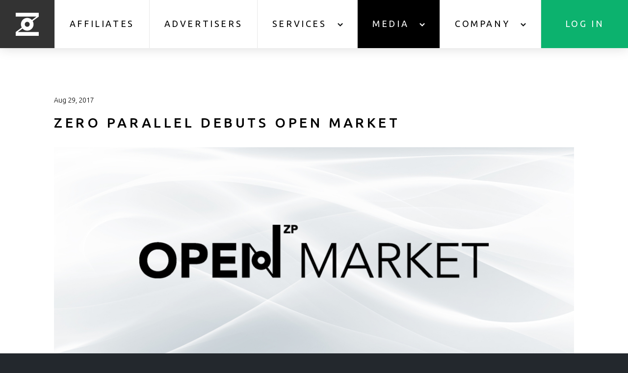

--- FILE ---
content_type: text/html; charset=UTF-8
request_url: https://www.zeroparallel.com/news/zero-parallel-debuts-open-market/
body_size: 11150
content:
<!doctype html>
<html lang="en">
<head>
    <meta charset="UTF-8">
    <link type="image/png" href="https://www.zeroparallel.com/wp-content/themes/ZP/images/favicon.png" rel="icon">
    <link type="image/x-icon" href="https://www.zeroparallel.com/wp-content/themes/ZP/images/favicon.ico" rel="icon">
    <meta name="viewport" content="width=device-width, user-scalable=no, initial-scale=1.0, maximum-scale=1.0, minimum-scale=1.0">
    <meta http-equiv="X-UA-Compatible" content="ie=edge">
    <meta property="og:url"           content="https://www.zeroparallel.com/news/zero-parallel-debuts-open-market/" />
    <meta property="og:type"          content="website" />
    <meta property="og:title"         content="Zero Parallel Debuts OPEN MARKET" />
    <meta property="og:description" content="OPEN MARKET provides Affiliates with a free Lead Management System to boost their lead generation efforts." />
    <meta property="og:image"         content="https://www.zeroparallel.com/wp-content/uploads/2017/08/om1.png" />
    <!-- Platinum Seo Pack, version 2.4.0 by https://techblissonline.com/ -->
<link media="all" href="https://www.zeroparallel.com/wp-content/cache/autoptimize/css/autoptimize_de4b23911d40b5bbb06a7402608db017.css" rel="stylesheet"><title>Zero Parallel Debuts OPEN MARKET &ndash; Zero Parallel</title>
<meta name="description" content="An exclusive program available to Zero Parallel&#039;s affiliates. Find out more about Open Market and cutting edge LMS. Become an affiliate and try it out for FREE." />
<meta name="robots" content="index,follow" />
<link rel="canonical" href="https://www.zeroparallel.com/news/zero-parallel-debuts-open-market/" />

<!--Techblissonline Platinum SEO Pack -->

    <link rel="stylesheet" href="https://cdn.jsdelivr.net/npm/intl-tel-input@25.11.2/build/css/intlTelInput.css">
    <script src="https://cdn.jsdelivr.net/npm/intl-tel-input@25.11.2/build/js/intlTelInput.min.js"></script>
    <!-- Google Tag Manager -->
    <script>(function(w,d,s,l,i){w[l]=w[l]||[];w[l].push({'gtm.start':
    new Date().getTime(),event:'gtm.js'});var f=d.getElementsByTagName(s)[0],
    j=d.createElement(s),dl=l!='dataLayer'?'&l='+l:'';j.async=true;j.src=
    'https://www.googletagmanager.com/gtm.js?id='+i+dl;f.parentNode.insertBefore(j,f);
    })(window,document,'script','dataLayer','GTM-N552NZ22');</script>
    <!-- End Google Tag Manager -->
    	<style>img:is([sizes="auto" i], [sizes^="auto," i]) { contain-intrinsic-size: 3000px 1500px }</style>
	<link rel='dns-prefetch' href='//www.zeroparallel.com' />
<link rel='dns-prefetch' href='//www.google.com' />
<link href='https://googleads.g.doubleclick.net' rel='preconnect' />
<link href='https://stats.g.doubleclick.net' rel='preconnect' />
<link href='https://www.google.com' rel='preconnect' />
<link href='https://www.google.com.ua' rel='preconnect' />
<script type="text/javascript">
/* <![CDATA[ */
window._wpemojiSettings = {"baseUrl":"https:\/\/s.w.org\/images\/core\/emoji\/16.0.1\/72x72\/","ext":".png","svgUrl":"https:\/\/s.w.org\/images\/core\/emoji\/16.0.1\/svg\/","svgExt":".svg","source":{"concatemoji":"https:\/\/www.zeroparallel.com\/wp-includes\/js\/wp-emoji-release.min.js?ver=6.8.3"}};
/*! This file is auto-generated */
!function(s,n){var o,i,e;function c(e){try{var t={supportTests:e,timestamp:(new Date).valueOf()};sessionStorage.setItem(o,JSON.stringify(t))}catch(e){}}function p(e,t,n){e.clearRect(0,0,e.canvas.width,e.canvas.height),e.fillText(t,0,0);var t=new Uint32Array(e.getImageData(0,0,e.canvas.width,e.canvas.height).data),a=(e.clearRect(0,0,e.canvas.width,e.canvas.height),e.fillText(n,0,0),new Uint32Array(e.getImageData(0,0,e.canvas.width,e.canvas.height).data));return t.every(function(e,t){return e===a[t]})}function u(e,t){e.clearRect(0,0,e.canvas.width,e.canvas.height),e.fillText(t,0,0);for(var n=e.getImageData(16,16,1,1),a=0;a<n.data.length;a++)if(0!==n.data[a])return!1;return!0}function f(e,t,n,a){switch(t){case"flag":return n(e,"\ud83c\udff3\ufe0f\u200d\u26a7\ufe0f","\ud83c\udff3\ufe0f\u200b\u26a7\ufe0f")?!1:!n(e,"\ud83c\udde8\ud83c\uddf6","\ud83c\udde8\u200b\ud83c\uddf6")&&!n(e,"\ud83c\udff4\udb40\udc67\udb40\udc62\udb40\udc65\udb40\udc6e\udb40\udc67\udb40\udc7f","\ud83c\udff4\u200b\udb40\udc67\u200b\udb40\udc62\u200b\udb40\udc65\u200b\udb40\udc6e\u200b\udb40\udc67\u200b\udb40\udc7f");case"emoji":return!a(e,"\ud83e\udedf")}return!1}function g(e,t,n,a){var r="undefined"!=typeof WorkerGlobalScope&&self instanceof WorkerGlobalScope?new OffscreenCanvas(300,150):s.createElement("canvas"),o=r.getContext("2d",{willReadFrequently:!0}),i=(o.textBaseline="top",o.font="600 32px Arial",{});return e.forEach(function(e){i[e]=t(o,e,n,a)}),i}function t(e){var t=s.createElement("script");t.src=e,t.defer=!0,s.head.appendChild(t)}"undefined"!=typeof Promise&&(o="wpEmojiSettingsSupports",i=["flag","emoji"],n.supports={everything:!0,everythingExceptFlag:!0},e=new Promise(function(e){s.addEventListener("DOMContentLoaded",e,{once:!0})}),new Promise(function(t){var n=function(){try{var e=JSON.parse(sessionStorage.getItem(o));if("object"==typeof e&&"number"==typeof e.timestamp&&(new Date).valueOf()<e.timestamp+604800&&"object"==typeof e.supportTests)return e.supportTests}catch(e){}return null}();if(!n){if("undefined"!=typeof Worker&&"undefined"!=typeof OffscreenCanvas&&"undefined"!=typeof URL&&URL.createObjectURL&&"undefined"!=typeof Blob)try{var e="postMessage("+g.toString()+"("+[JSON.stringify(i),f.toString(),p.toString(),u.toString()].join(",")+"));",a=new Blob([e],{type:"text/javascript"}),r=new Worker(URL.createObjectURL(a),{name:"wpTestEmojiSupports"});return void(r.onmessage=function(e){c(n=e.data),r.terminate(),t(n)})}catch(e){}c(n=g(i,f,p,u))}t(n)}).then(function(e){for(var t in e)n.supports[t]=e[t],n.supports.everything=n.supports.everything&&n.supports[t],"flag"!==t&&(n.supports.everythingExceptFlag=n.supports.everythingExceptFlag&&n.supports[t]);n.supports.everythingExceptFlag=n.supports.everythingExceptFlag&&!n.supports.flag,n.DOMReady=!1,n.readyCallback=function(){n.DOMReady=!0}}).then(function(){return e}).then(function(){var e;n.supports.everything||(n.readyCallback(),(e=n.source||{}).concatemoji?t(e.concatemoji):e.wpemoji&&e.twemoji&&(t(e.twemoji),t(e.wpemoji)))}))}((window,document),window._wpemojiSettings);
/* ]]> */
</script>
<style id='wp-emoji-styles-inline-css' type='text/css'>

	img.wp-smiley, img.emoji {
		display: inline !important;
		border: none !important;
		box-shadow: none !important;
		height: 1em !important;
		width: 1em !important;
		margin: 0 0.07em !important;
		vertical-align: -0.1em !important;
		background: none !important;
		padding: 0 !important;
	}
</style>

<style id='classic-theme-styles-inline-css' type='text/css'>
/*! This file is auto-generated */
.wp-block-button__link{color:#fff;background-color:#32373c;border-radius:9999px;box-shadow:none;text-decoration:none;padding:calc(.667em + 2px) calc(1.333em + 2px);font-size:1.125em}.wp-block-file__button{background:#32373c;color:#fff;text-decoration:none}
</style>







<style id='global-styles-inline-css' type='text/css'>
:root{--wp--preset--aspect-ratio--square: 1;--wp--preset--aspect-ratio--4-3: 4/3;--wp--preset--aspect-ratio--3-4: 3/4;--wp--preset--aspect-ratio--3-2: 3/2;--wp--preset--aspect-ratio--2-3: 2/3;--wp--preset--aspect-ratio--16-9: 16/9;--wp--preset--aspect-ratio--9-16: 9/16;--wp--preset--color--black: #000000;--wp--preset--color--cyan-bluish-gray: #abb8c3;--wp--preset--color--white: #ffffff;--wp--preset--color--pale-pink: #f78da7;--wp--preset--color--vivid-red: #cf2e2e;--wp--preset--color--luminous-vivid-orange: #ff6900;--wp--preset--color--luminous-vivid-amber: #fcb900;--wp--preset--color--light-green-cyan: #7bdcb5;--wp--preset--color--vivid-green-cyan: #00d084;--wp--preset--color--pale-cyan-blue: #8ed1fc;--wp--preset--color--vivid-cyan-blue: #0693e3;--wp--preset--color--vivid-purple: #9b51e0;--wp--preset--gradient--vivid-cyan-blue-to-vivid-purple: linear-gradient(135deg,rgba(6,147,227,1) 0%,rgb(155,81,224) 100%);--wp--preset--gradient--light-green-cyan-to-vivid-green-cyan: linear-gradient(135deg,rgb(122,220,180) 0%,rgb(0,208,130) 100%);--wp--preset--gradient--luminous-vivid-amber-to-luminous-vivid-orange: linear-gradient(135deg,rgba(252,185,0,1) 0%,rgba(255,105,0,1) 100%);--wp--preset--gradient--luminous-vivid-orange-to-vivid-red: linear-gradient(135deg,rgba(255,105,0,1) 0%,rgb(207,46,46) 100%);--wp--preset--gradient--very-light-gray-to-cyan-bluish-gray: linear-gradient(135deg,rgb(238,238,238) 0%,rgb(169,184,195) 100%);--wp--preset--gradient--cool-to-warm-spectrum: linear-gradient(135deg,rgb(74,234,220) 0%,rgb(151,120,209) 20%,rgb(207,42,186) 40%,rgb(238,44,130) 60%,rgb(251,105,98) 80%,rgb(254,248,76) 100%);--wp--preset--gradient--blush-light-purple: linear-gradient(135deg,rgb(255,206,236) 0%,rgb(152,150,240) 100%);--wp--preset--gradient--blush-bordeaux: linear-gradient(135deg,rgb(254,205,165) 0%,rgb(254,45,45) 50%,rgb(107,0,62) 100%);--wp--preset--gradient--luminous-dusk: linear-gradient(135deg,rgb(255,203,112) 0%,rgb(199,81,192) 50%,rgb(65,88,208) 100%);--wp--preset--gradient--pale-ocean: linear-gradient(135deg,rgb(255,245,203) 0%,rgb(182,227,212) 50%,rgb(51,167,181) 100%);--wp--preset--gradient--electric-grass: linear-gradient(135deg,rgb(202,248,128) 0%,rgb(113,206,126) 100%);--wp--preset--gradient--midnight: linear-gradient(135deg,rgb(2,3,129) 0%,rgb(40,116,252) 100%);--wp--preset--font-size--small: 13px;--wp--preset--font-size--medium: 20px;--wp--preset--font-size--large: 36px;--wp--preset--font-size--x-large: 42px;--wp--preset--spacing--20: 0.44rem;--wp--preset--spacing--30: 0.67rem;--wp--preset--spacing--40: 1rem;--wp--preset--spacing--50: 1.5rem;--wp--preset--spacing--60: 2.25rem;--wp--preset--spacing--70: 3.38rem;--wp--preset--spacing--80: 5.06rem;--wp--preset--shadow--natural: 6px 6px 9px rgba(0, 0, 0, 0.2);--wp--preset--shadow--deep: 12px 12px 50px rgba(0, 0, 0, 0.4);--wp--preset--shadow--sharp: 6px 6px 0px rgba(0, 0, 0, 0.2);--wp--preset--shadow--outlined: 6px 6px 0px -3px rgba(255, 255, 255, 1), 6px 6px rgba(0, 0, 0, 1);--wp--preset--shadow--crisp: 6px 6px 0px rgba(0, 0, 0, 1);}:where(.is-layout-flex){gap: 0.5em;}:where(.is-layout-grid){gap: 0.5em;}body .is-layout-flex{display: flex;}.is-layout-flex{flex-wrap: wrap;align-items: center;}.is-layout-flex > :is(*, div){margin: 0;}body .is-layout-grid{display: grid;}.is-layout-grid > :is(*, div){margin: 0;}:where(.wp-block-columns.is-layout-flex){gap: 2em;}:where(.wp-block-columns.is-layout-grid){gap: 2em;}:where(.wp-block-post-template.is-layout-flex){gap: 1.25em;}:where(.wp-block-post-template.is-layout-grid){gap: 1.25em;}.has-black-color{color: var(--wp--preset--color--black) !important;}.has-cyan-bluish-gray-color{color: var(--wp--preset--color--cyan-bluish-gray) !important;}.has-white-color{color: var(--wp--preset--color--white) !important;}.has-pale-pink-color{color: var(--wp--preset--color--pale-pink) !important;}.has-vivid-red-color{color: var(--wp--preset--color--vivid-red) !important;}.has-luminous-vivid-orange-color{color: var(--wp--preset--color--luminous-vivid-orange) !important;}.has-luminous-vivid-amber-color{color: var(--wp--preset--color--luminous-vivid-amber) !important;}.has-light-green-cyan-color{color: var(--wp--preset--color--light-green-cyan) !important;}.has-vivid-green-cyan-color{color: var(--wp--preset--color--vivid-green-cyan) !important;}.has-pale-cyan-blue-color{color: var(--wp--preset--color--pale-cyan-blue) !important;}.has-vivid-cyan-blue-color{color: var(--wp--preset--color--vivid-cyan-blue) !important;}.has-vivid-purple-color{color: var(--wp--preset--color--vivid-purple) !important;}.has-black-background-color{background-color: var(--wp--preset--color--black) !important;}.has-cyan-bluish-gray-background-color{background-color: var(--wp--preset--color--cyan-bluish-gray) !important;}.has-white-background-color{background-color: var(--wp--preset--color--white) !important;}.has-pale-pink-background-color{background-color: var(--wp--preset--color--pale-pink) !important;}.has-vivid-red-background-color{background-color: var(--wp--preset--color--vivid-red) !important;}.has-luminous-vivid-orange-background-color{background-color: var(--wp--preset--color--luminous-vivid-orange) !important;}.has-luminous-vivid-amber-background-color{background-color: var(--wp--preset--color--luminous-vivid-amber) !important;}.has-light-green-cyan-background-color{background-color: var(--wp--preset--color--light-green-cyan) !important;}.has-vivid-green-cyan-background-color{background-color: var(--wp--preset--color--vivid-green-cyan) !important;}.has-pale-cyan-blue-background-color{background-color: var(--wp--preset--color--pale-cyan-blue) !important;}.has-vivid-cyan-blue-background-color{background-color: var(--wp--preset--color--vivid-cyan-blue) !important;}.has-vivid-purple-background-color{background-color: var(--wp--preset--color--vivid-purple) !important;}.has-black-border-color{border-color: var(--wp--preset--color--black) !important;}.has-cyan-bluish-gray-border-color{border-color: var(--wp--preset--color--cyan-bluish-gray) !important;}.has-white-border-color{border-color: var(--wp--preset--color--white) !important;}.has-pale-pink-border-color{border-color: var(--wp--preset--color--pale-pink) !important;}.has-vivid-red-border-color{border-color: var(--wp--preset--color--vivid-red) !important;}.has-luminous-vivid-orange-border-color{border-color: var(--wp--preset--color--luminous-vivid-orange) !important;}.has-luminous-vivid-amber-border-color{border-color: var(--wp--preset--color--luminous-vivid-amber) !important;}.has-light-green-cyan-border-color{border-color: var(--wp--preset--color--light-green-cyan) !important;}.has-vivid-green-cyan-border-color{border-color: var(--wp--preset--color--vivid-green-cyan) !important;}.has-pale-cyan-blue-border-color{border-color: var(--wp--preset--color--pale-cyan-blue) !important;}.has-vivid-cyan-blue-border-color{border-color: var(--wp--preset--color--vivid-cyan-blue) !important;}.has-vivid-purple-border-color{border-color: var(--wp--preset--color--vivid-purple) !important;}.has-vivid-cyan-blue-to-vivid-purple-gradient-background{background: var(--wp--preset--gradient--vivid-cyan-blue-to-vivid-purple) !important;}.has-light-green-cyan-to-vivid-green-cyan-gradient-background{background: var(--wp--preset--gradient--light-green-cyan-to-vivid-green-cyan) !important;}.has-luminous-vivid-amber-to-luminous-vivid-orange-gradient-background{background: var(--wp--preset--gradient--luminous-vivid-amber-to-luminous-vivid-orange) !important;}.has-luminous-vivid-orange-to-vivid-red-gradient-background{background: var(--wp--preset--gradient--luminous-vivid-orange-to-vivid-red) !important;}.has-very-light-gray-to-cyan-bluish-gray-gradient-background{background: var(--wp--preset--gradient--very-light-gray-to-cyan-bluish-gray) !important;}.has-cool-to-warm-spectrum-gradient-background{background: var(--wp--preset--gradient--cool-to-warm-spectrum) !important;}.has-blush-light-purple-gradient-background{background: var(--wp--preset--gradient--blush-light-purple) !important;}.has-blush-bordeaux-gradient-background{background: var(--wp--preset--gradient--blush-bordeaux) !important;}.has-luminous-dusk-gradient-background{background: var(--wp--preset--gradient--luminous-dusk) !important;}.has-pale-ocean-gradient-background{background: var(--wp--preset--gradient--pale-ocean) !important;}.has-electric-grass-gradient-background{background: var(--wp--preset--gradient--electric-grass) !important;}.has-midnight-gradient-background{background: var(--wp--preset--gradient--midnight) !important;}.has-small-font-size{font-size: var(--wp--preset--font-size--small) !important;}.has-medium-font-size{font-size: var(--wp--preset--font-size--medium) !important;}.has-large-font-size{font-size: var(--wp--preset--font-size--large) !important;}.has-x-large-font-size{font-size: var(--wp--preset--font-size--x-large) !important;}
:where(.wp-block-post-template.is-layout-flex){gap: 1.25em;}:where(.wp-block-post-template.is-layout-grid){gap: 1.25em;}
:where(.wp-block-columns.is-layout-flex){gap: 2em;}:where(.wp-block-columns.is-layout-grid){gap: 2em;}
:root :where(.wp-block-pullquote){font-size: 1.5em;line-height: 1.6;}
</style>





<link rel="canonical" href="https://www.zeroparallel.com/news/zero-parallel-debuts-open-market/" />
<link rel='shortlink' href='https://www.zeroparallel.com/?p=2511' />
</head>
<body>
<div class="site-wrap">
    <header>
        <a href="https://www.zeroparallel.com" class="logo without-text">Zero Parallel</a>        <nav class="main-menu"><ul id="nav" class="main-menu"><li id="menu-item-326" class=" menu-item menu-item-type-post_type menu-item-object-page"><a href="https://www.zeroparallel.com/affiliates/">Affiliates</a></li>
<li id="menu-item-327" class=" menu-item menu-item-type-post_type menu-item-object-page"><a href="https://www.zeroparallel.com/partners/">Advertisers</a></li>
<li id="menu-item-328" class=" menu-item menu-item-type-custom menu-item-object-custom menu-item-has-children"><a>Services</a>
<ul class="sub-menu">
<li id="menu-item-322" class=" menu-item menu-item-type-post_type menu-item-object-page"><a href="https://www.zeroparallel.com/direct-call/">Direct Call</a></li>
<li id="menu-item-2641" class=" menu-item menu-item-type-post_type menu-item-object-page"><a href="https://www.zeroparallel.com/open-market-affiliates/">Open Market for Affiliates</a></li>
</ul>
</li>
<li id="menu-item-330" class=" menu-item menu-item-type-custom menu-item-object-custom menu-item-has-children current-menu-parent"><a>Media</a>
<ul class="sub-menu">
<li id="menu-item-325" class=" menu-item menu-item-type-post_type menu-item-object-page"><a href="https://www.zeroparallel.com/blog/">Blog</a></li>
</ul>
</li>
<li id="menu-item-331" class=" menu-item menu-item-type-custom menu-item-object-custom menu-item-has-children"><a>Company</a>
<ul class="sub-menu">
<li id="menu-item-324" class=" menu-item menu-item-type-post_type menu-item-object-page"><a href="https://www.zeroparallel.com/careers/">Careers</a></li>
<li id="menu-item-2486" class=" menu-item menu-item-type-post_type menu-item-object-page"><a href="https://www.zeroparallel.com/faq/">FAQ</a></li>
<li id="menu-item-323" class=" menu-item menu-item-type-post_type menu-item-object-page"><a href="https://www.zeroparallel.com/contact-us/">Contact us</a></li>
</ul>
</li>
<li id="menu-item-249" class=" menu-item menu-item-type-custom menu-item-object-custom"><a href="#login_modal">Log in</a></li>
</ul></nav>    </header>
    <div class="mobile-header">
        <button class="toggle-menu">
            <span class="burger-icon"></span>
        </button>
        <a href="https://www.zeroparallel.com">Zero Parallel</a>
    </div>
    <div class="login-popup modal" id="login_modal">
        <div class="popup-content">
            <form action="//cp.zeroparallel.com/auth/login" method="post">
                <span class="close"></span>
                <div class="logo"></div>
                <h4>sign in to start your session</h4>
                <div class="form">
                    <input type="text" required placeholder="E-mail" name="LoginForm[email]">
                    <input type="password" required placeholder="Password" name="LoginForm[password]">
					<input type="hidden" id="fingerprint" name="LoginForm[fingerprint]" value="">
                    <button class="btn small green">Sign in</button>
                </div>
                <p><a href="https://cp.zeroparallel.com/auth/forgot" target="_blank">Forgot Password?</a></p>
                <p>New to ZP? <a href="/affiliates#affiliate_registration" target="_blank">Register here</a></p>
            </form>
        </div>
    </div>
    
    <div class="content-wrap">
        <div class="content">
    <div class="post-article">
        
            <article>
                <time class="date">Aug 29, 2017</time>
                <h1>Zero Parallel Debuts OPEN MARKET</h1>
                                    <div class="thumb"><img width="1000" height="400" src="https://www.zeroparallel.com/wp-content/uploads/2017/08/om1.png" class="attachment-post-thumbnail size-post-thumbnail wp-post-image" alt="" decoding="async" fetchpriority="high" srcset="https://www.zeroparallel.com/wp-content/uploads/2017/08/om1.png 1000w, https://www.zeroparallel.com/wp-content/uploads/2017/08/om1-850x340.png 850w, https://www.zeroparallel.com/wp-content/uploads/2017/08/om1-768x307.png 768w" sizes="(max-width: 1000px) 100vw, 1000px" /></div>
                                <p>Zero Parallel is thrilled to announce a bold and exciting new program that will allow Affiliates to access a whole new revenue stream in the lead generation space. <a href="https://www.zeroparallel.com/open-market/">OPEN MARKET</a> gives Affiliates the ability to access a robust Lead Management System for free.</p>
<p>With Open Market, Affiliates have an opportunity to become masters of their own destiny. They have access to and can set up Ping Trees, effortlessly tracking and managing leads, getting unprecedented control over their very own Lead Management System. A string of customizable features puts Affiliates in the driver’s seat, opening up dynamic new strategies for getting the most out of lead generation.</p>
<p>For more information, explore our new <a href="https://www.zeroparallel.com/open-market/">OPEN MARKET</a> page and discover its vast benefits.</p>
            </article>
                <h2 class="block-title">More news</h2>        <div class="related-posts">
            <div class="post-list"><a href="https://www.zeroparallel.com/news/happy-thanksgiving-2019/" class="post"><span class="img"><noscript><img width="520" height="260" src="https://www.zeroparallel.com/wp-content/uploads/2019/11/shutterstock_324056984-520x260.jpg" class="attachment-thumbnail size-thumbnail wp-post-image" alt="" decoding="async" /></noscript><img width="520" height="260" src='data:image/svg+xml,%3Csvg%20xmlns=%22http://www.w3.org/2000/svg%22%20viewBox=%220%200%20520%20260%22%3E%3C/svg%3E' data-src="https://www.zeroparallel.com/wp-content/uploads/2019/11/shutterstock_324056984-520x260.jpg" class="lazyload attachment-thumbnail size-thumbnail wp-post-image" alt="" decoding="async" /></span>
                  <span class="post-date">Nov 27, 2019</span>
                  <span class="post-title">Happy Thanksgiving from Zero Parallel</span>
                  <span class="post-excerpt">We had a fun in-office activity, where employees were encouraged to share some of what they were most thankful for.</span></a><a href="https://www.zeroparallel.com/news/showing-appreciation-to-our-partners/" class="post"><span class="img"><noscript><img width="520" height="260" src="https://www.zeroparallel.com/wp-content/uploads/2019/11/IMG_0325-520x260.jpg" class="attachment-thumbnail size-thumbnail wp-post-image" alt="" decoding="async" /></noscript><img width="520" height="260" src='data:image/svg+xml,%3Csvg%20xmlns=%22http://www.w3.org/2000/svg%22%20viewBox=%220%200%20520%20260%22%3E%3C/svg%3E' data-src="https://www.zeroparallel.com/wp-content/uploads/2019/11/IMG_0325-520x260.jpg" class="lazyload attachment-thumbnail size-thumbnail wp-post-image" alt="" decoding="async" /></span>
                  <span class="post-date">Nov 25, 2019</span>
                  <span class="post-title">Showing Appreciation to Our Partners</span>
                  <span class="post-excerpt">At Zero Parallel, we pride ourselves on maintaining an incredible relationship with all the partners we work with and others throughout the industry. This especially applies to the advertisers who count on us to deliver a steady stream of qualified traffic to their services. Recently, we hosted our partners, LDF Holdings, and their TLEs, at</span></a></div>        </div>

    </div>
                    </div>
        <footer>
            <div class="footer-contacts">
                <div class="footer-inner">
                    <p class="address">505 N. Brand Blvd., 16th Floor <br> Glendale, CA 91203</p>
                    <p><a href="tel:+1855-295-4386 ">855-295-4386 </a></p>
                    <i>|</i>
                    <p><a href="mailto:info@zeroparallel.com">info@zeroparallel.com</a></p>
                    <i>|</i>
                    <ul>
                        <li><a href="https://www.facebook.com/zeroparallel/" target="_blank" class="facebook" aria-label="facebook"></a></li>
                        <li><a href="https://twitter.com/ZeroParallel" target="_blank" class="twitter" aria-label="twitter"></a></li>
                        <li><a href="https://www.linkedin.com/company/zero-parallel-llc" target="_blank" class="linkedin" aria-label="linkedin"></a></li>
<!--                         <li><a href="https://plus.google.com/108104088205251196150" target="_blank" class="google"></a></li> -->
                    </ul>
                </div>
            </div>
            <div class="copyright">
                <div class="footer-inner">
                    <nav class="main-menu"><ul id="footer_nav" class="main-menu"><li id="menu-item-332" class="menu-item menu-item-type-post_type menu-item-object-page menu-item-332"><a href="https://www.zeroparallel.com/terms-and-conditions/">Terms and Conditions of Use</a></li>
<li id="menu-item-3253" class="menu-item menu-item-type-post_type menu-item-object-page menu-item-3253"><a href="https://www.zeroparallel.com/privacy-policy/">Privacy Policy</a></li>
<li id="menu-item-3038" class="menu-item menu-item-type-custom menu-item-object-custom menu-item-3038"><a href="https://ccpa.zeroparallel.com/?website=zeroparallel.com&#038;company=Zero%20Parallel"><span>Do Not Sell or Share My Personal Info</span></a></li>
</ul></nav>                    <p>&copy; Zero Parallel, LLC 2026, All rights reserved.</p>
                </div>
            </div>
        </footer>
    </div>
</div>



<script>
    template_dir = 'https://www.zeroparallel.com/wp-content/themes/ZP';
    site_domain = 'https://www.zeroparallel.com';
</script>
<script type="speculationrules">
{"prefetch":[{"source":"document","where":{"and":[{"href_matches":"\/*"},{"not":{"href_matches":["\/wp-*.php","\/wp-admin\/*","\/wp-content\/uploads\/*","\/wp-content\/*","\/wp-content\/plugins\/*","\/wp-content\/themes\/ZP\/*","\/*\\?(.+)"]}},{"not":{"selector_matches":"a[rel~=\"nofollow\"]"}},{"not":{"selector_matches":".no-prefetch, .no-prefetch a"}}]},"eagerness":"conservative"}]}
</script>
<noscript><style>.lazyload{display:none;}</style></noscript><script data-noptimize="1">window.lazySizesConfig=window.lazySizesConfig||{};window.lazySizesConfig.loadMode=1;</script><script async data-noptimize="1" src='https://www.zeroparallel.com/wp-content/plugins/autoptimize/classes/external/js/lazysizes.min.js?ao_version=3.1.13'></script><script type="text/javascript" src="https://www.zeroparallel.com/wp-includes/js/dist/hooks.min.js?ver=4d63a3d491d11ffd8ac6" id="wp-hooks-js"></script>
<script type="text/javascript" src="https://www.zeroparallel.com/wp-includes/js/dist/i18n.min.js?ver=5e580eb46a90c2b997e6" id="wp-i18n-js"></script>
<script type="text/javascript" id="wp-i18n-js-after">
/* <![CDATA[ */
wp.i18n.setLocaleData( { 'text direction\u0004ltr': [ 'ltr' ] } );
/* ]]> */
</script>
<script type="text/javascript" src="https://www.zeroparallel.com/wp-content/cache/autoptimize/js/autoptimize_single_96e7dc3f0e8559e4a3f3ca40b17ab9c3.js?ver=6.1.2" id="swv-js"></script>
<script type="text/javascript" id="contact-form-7-js-before">
/* <![CDATA[ */
var wpcf7 = {
    "api": {
        "root": "https:\/\/www.zeroparallel.com\/wp-json\/",
        "namespace": "contact-form-7\/v1"
    },
    "cached": 1
};
/* ]]> */
</script>
<script type="text/javascript" src="https://www.zeroparallel.com/wp-content/cache/autoptimize/js/autoptimize_single_2912c657d0592cc532dff73d0d2ce7bb.js?ver=6.1.2" id="contact-form-7-js"></script>
<script type="text/javascript" src="https://www.zeroparallel.com/wp-content/themes/ZP/js/jquery.min.js?ver=6.8.3" id="jquery-js"></script>
<script type="text/javascript" src="https://www.zeroparallel.com/wp-content/themes/ZP/js/jquery-ui.min.js?ver=6.8.3" id="jquery-ui-js"></script>
<script type="text/javascript" src="https://www.zeroparallel.com/wp-content/cache/autoptimize/js/autoptimize_single_b5613d9c35bbd4d9cb46a9d12f72477e.js?ver=6.8.3" id="viewport-js"></script>
<script type="text/javascript" src="https://www.zeroparallel.com/wp-content/themes/ZP/js/swiper.min.js?ver=6.8.3" id="swiper-js"></script>
<script type="text/javascript" src="https://www.zeroparallel.com/wp-content/themes/ZP/js/chosen.jquery.min.js?ver=6.8.3" id="chosen-js"></script>
<script type="text/javascript" src="https://www.zeroparallel.com/wp-includes/js/imagesloaded.min.js?ver=5.0.0" id="imagesloaded-js"></script>
<script type="text/javascript" src="https://www.zeroparallel.com/wp-includes/js/masonry.min.js?ver=4.2.2" id="masonry-js"></script>
<script type="text/javascript" src="https://www.zeroparallel.com/wp-content/cache/autoptimize/js/autoptimize_single_5a9cbbcaebfc1e2f5568306b34e155b0.js?ver=6.8.3" id="validate-js"></script>
<script type="text/javascript" src="https://www.zeroparallel.com/wp-content/themes/ZP/js/jquery.mCustomScrollbar.concat.min.js?ver=6.8.3" id="custom-scrollbar-js"></script>
<script type="text/javascript" src="https://www.zeroparallel.com/wp-content/cache/autoptimize/js/autoptimize_single_dd7262cc155e60a28ed1f1634562b743.js?ver=20180228" id="script-phone-js"></script>
<script type="text/javascript" src="https://www.zeroparallel.com/wp-content/themes/ZP/js/fingerprint.min.js?ver=20190515" id="zp-fingerprint-js"></script>
<script type="text/javascript" src="https://www.zeroparallel.com/wp-content/cache/autoptimize/js/autoptimize_single_bcc8144e27f30de61c98c1911334821a.js?ver=20220205" id="custom-script-js"></script>
<script type="text/javascript" src="https://www.google.com/recaptcha/api.js?render=6LeCUF4hAAAAAN2jECVM6BCH65DIgGjQWx5Zna2W&amp;ver=20220222" id="captcha-script-js"></script>
<script type="text/javascript" src="https://www.zeroparallel.com/wp-content/cache/autoptimize/js/autoptimize_single_49d534f3b832c1acc3113bae046a23a1.js?ver=20220224" id="captcha-init-js"></script>
 <div class="textwidget custom-html-widget"><!-- Facebook Pixel Code -->

<script>

    !function(f,b,e,v,n,t,s){if(f.fbq)return;n=f.fbq=function(){n.callMethod?
                                                                n.callMethod.apply(n,arguments):n.queue.push(arguments)};if(!f._fbq)f._fbq=n;
        n.push=n;n.loaded=!0;n.version='2.0';n.queue=[];t=b.createElement(e);t.async=!0;
        t.src=v;s=b.getElementsByTagName(e)[0];s.parentNode.insertBefore(t,s)}(window,
                                                                               document,'script','https://connect.facebook.net/en_US/fbevents.js');

    fbq('init', '803161656485826');
    fbq('track', "PageView");</script>
<noscript><img height="1" width="1" style="display:none"
               src="https://www.facebook.com/tr?id=803161656485826&ev=PageView&noscript=1"
        /></noscript>

<!-- End Facebook Pixel Code -->

<script type="text/javascript">
    /* <![CDATA[ */
    var google_conversion_id = 961396141;
    var google_custom_params = window.google_tag_params;
    var google_remarketing_only = true;
    /* ]]> */
</script>
<script type="text/javascript" src="//www.googleadservices.com/pagead/conversion.js">
</script>
<noscript>
    <div style="display:inline;">
        <img height="1" width="1" style="border-style:none;" alt="" src="//googleads.g.doubleclick.net/pagead/viewthroughconversion/961396141/?value=0&amp;guid=ON&amp;script=0"/>
    </div>
</noscript>
<!-- Twitter universal website tag code -->
<script src="//platform.twitter.com/oct.js" type="text/javascript"></script>
<script type="text/javascript">if (typeof(twttr) === 'object') {
    twttr.conversion.trackPid('nuxbi', { tw_sale_amount: 0, tw_order_quantity: 0 });
}
</script>
<noscript>
    <img height="1" width="1" style="display:none;" alt="" src="https://analytics.twitter.com/i/adsct?txn_id=nuxbi&p_id=Twitter&tw_sale_amount=0&tw_order_quantity=0" />
    <img height="1" width="1" style="display:none;" alt="" src="//t.co/i/adsct?txn_id=nuxbi&p_id=Twitter&tw_sale_amount=0&tw_order_quantity=0" />
</noscript>
<!-- End Twitter universal website tag code -->
<script type="text/javascript">
_linkedin_partner_id = "472361";
window._linkedin_data_partner_ids = window._linkedin_data_partner_ids || [];
window._linkedin_data_partner_ids.push(_linkedin_partner_id);
</script><script type="text/javascript">
(function(){var s = document.getElementsByTagName("script")[0];
var b = document.createElement("script");
b.type = "text/javascript";b.async = true;
b.src = "https://snap.licdn.com/li.lms-analytics/insight.min.js";
s.parentNode.insertBefore(b, s);})();
</script>
<noscript>
<img height="1" width="1" style="display:none;" alt="" src="https://dc.ads.linkedin.com/collect/?pid=472361&fmt=gif" />
</noscript>
<!--metrics-->
<!-- Google Tag Manager (noscript) -->
<noscript><iframe src="https://www.googletagmanager.com/ns.html?id=GTM-N552NZ22"
height="0" width="0" style="display:none;visibility:hidden"></iframe></noscript>
<!-- End Google Tag Manager (noscript) --></div> <!--opt out popup-->
<div class="opt_out_block_wrap" style="display: none;">
	<section id="opt_out_block">
		<a id="opt_out_close" class="opt_out_close">×</a>
		<h2>OPT OUT</h2>
		<span id="opt_out_H"><p><strong>To opt out of all marketing please enter your details below:</strong></p></span>
		<form method="post" class="opt_out_form">
			<div class="opt_out_body">
				<input type="tel" name="number" id="optOutPhone" value="" autocomplete="off" placeholder="Mobile number" />
				<input type="email" placeholder="Email" name="email" id="optOutEmail" class="email" value="" autocomplete="off" />
				<input type="hidden" name="feedCaptchaHidden" id="optOutCaptchaHidden" />
				<div class="g-recaptcha" id="optOutCaptcha"></div>
				<span></span>
				<button type="submit">Unsubscribe</button>
			</div>
		</form>
		<div id="opt_out_ok">
			<p><strong>You have successfully been opted out</strong></p>
			<noscript><img src="https://www.zeroparallel.com/wp-content/themes/ZP/images/opt_out_ok.svg" class="opt_out_ok"></noscript><img src='data:image/svg+xml,%3Csvg%20xmlns=%22http://www.w3.org/2000/svg%22%20viewBox=%220%200%20210%20140%22%3E%3C/svg%3E' data-src="https://www.zeroparallel.com/wp-content/themes/ZP/images/opt_out_ok.svg" class="lazyload opt_out_ok">
			<div class="opt_out_body">
				<button class="opt_out_close">Close</button>
			</div>
		</div>
		<div id="opt_out_fail">
			<p><strong>We were unable to find you in our records.<br>
					Please try again or contact us.</strong></p>
			<noscript><img src="https://www.zeroparallel.com/wp-content/themes/ZP/images/opt_out_fail.svg" class="opt_out_fail"></noscript><img src='data:image/svg+xml,%3Csvg%20xmlns=%22http://www.w3.org/2000/svg%22%20viewBox=%220%200%20210%20140%22%3E%3C/svg%3E' data-src="https://www.zeroparallel.com/wp-content/themes/ZP/images/opt_out_fail.svg" class="lazyload opt_out_fail">
			<div class="opt_out_body">
				<button class="opt_out_again">Try Again</button>
			</div>
		</div>
	</section>
</div>
<style>
	/*OPT OUP*/
	.opt_out_block_wrap {
		display: none;
		padding: 100px 10px;
		width: 100%;
		height: 100%;
		-webkit-box-sizing: border-box;
		-moz-box-sizing: border-box;
		box-sizing: border-box;
		overflow-y: auto;
		-webkit-overflow-scrolling: touch;
		position: fixed;
		top: 0;
		left: 0;
		z-index: 9999;
	}
	#opt_out_block {
		display: block;
		margin: 0 auto;
		max-width: 380px;
		padding: 16px 16px 30px;
		background-color: #fff;
		box-shadow: 0 0 0 10000px rgba(0,0,0,.75);
		z-index: 9999;
		text-align: center;
		position: relative;
	}
	#opt_out_fail, #opt_out_ok {
		display: none;
	}
	#opt_out_close {
		display: block;
		position: absolute;
		right: 16px;
		top: 16px;
		text-decoration: none;
		width: 36px;
		height: 36px;
		border-radius: 20px;
		color: #d5382f;
		border: solid 2px #d5382f;
		text-align: center;
		line-height: 24px;
		font-size: 50px;
		cursor: pointer;
	}
	#opt_out_H {
		display: block;
		margin: 10px 0;
	}
	#opt_out_close:hover {
		color: #000;
		border-color: #000;
	}

	#opt_out_block input {
		border-radius: 0;
		padding: 20px;
		width: 100%;
		margin-bottom: 16px;
		font-size: 18px;
		border: 1px solid #d3d3d3;
	}

	#opt_out_block button {
		width: 100%;
		margin-top: 16px;
		padding: 16px;
		font-size: 18px;
		cursor: pointer;
		background: #4e8ff6;
		border: none;
		color: #fff;
	}

	.opt_out_body {
		max-width: 300px;
		margin: 0 auto;
	}

	.opt_out_ok, .opt_out_fail {
		display: block;
		height: 60px;
		width: auto;
		margin: 32px auto;
	}
	#opt_out_block input.error {
		border-color: red;
	}
	a.omUKopt_out {
		cursor: pointer;
	}
	@media screen and (max-width: 750px) {
		#opt_out_block {
			padding: 16px;
		}
	}
</style>
<!--end opt out popup--></body>
</html>


--- FILE ---
content_type: text/html; charset=utf-8
request_url: https://www.google.com/recaptcha/api2/anchor?ar=1&k=6LeCUF4hAAAAAN2jECVM6BCH65DIgGjQWx5Zna2W&co=aHR0cHM6Ly93d3cuemVyb3BhcmFsbGVsLmNvbTo0NDM.&hl=en&v=PoyoqOPhxBO7pBk68S4YbpHZ&size=invisible&anchor-ms=20000&execute-ms=30000&cb=to4txelj192s
body_size: 48596
content:
<!DOCTYPE HTML><html dir="ltr" lang="en"><head><meta http-equiv="Content-Type" content="text/html; charset=UTF-8">
<meta http-equiv="X-UA-Compatible" content="IE=edge">
<title>reCAPTCHA</title>
<style type="text/css">
/* cyrillic-ext */
@font-face {
  font-family: 'Roboto';
  font-style: normal;
  font-weight: 400;
  font-stretch: 100%;
  src: url(//fonts.gstatic.com/s/roboto/v48/KFO7CnqEu92Fr1ME7kSn66aGLdTylUAMa3GUBHMdazTgWw.woff2) format('woff2');
  unicode-range: U+0460-052F, U+1C80-1C8A, U+20B4, U+2DE0-2DFF, U+A640-A69F, U+FE2E-FE2F;
}
/* cyrillic */
@font-face {
  font-family: 'Roboto';
  font-style: normal;
  font-weight: 400;
  font-stretch: 100%;
  src: url(//fonts.gstatic.com/s/roboto/v48/KFO7CnqEu92Fr1ME7kSn66aGLdTylUAMa3iUBHMdazTgWw.woff2) format('woff2');
  unicode-range: U+0301, U+0400-045F, U+0490-0491, U+04B0-04B1, U+2116;
}
/* greek-ext */
@font-face {
  font-family: 'Roboto';
  font-style: normal;
  font-weight: 400;
  font-stretch: 100%;
  src: url(//fonts.gstatic.com/s/roboto/v48/KFO7CnqEu92Fr1ME7kSn66aGLdTylUAMa3CUBHMdazTgWw.woff2) format('woff2');
  unicode-range: U+1F00-1FFF;
}
/* greek */
@font-face {
  font-family: 'Roboto';
  font-style: normal;
  font-weight: 400;
  font-stretch: 100%;
  src: url(//fonts.gstatic.com/s/roboto/v48/KFO7CnqEu92Fr1ME7kSn66aGLdTylUAMa3-UBHMdazTgWw.woff2) format('woff2');
  unicode-range: U+0370-0377, U+037A-037F, U+0384-038A, U+038C, U+038E-03A1, U+03A3-03FF;
}
/* math */
@font-face {
  font-family: 'Roboto';
  font-style: normal;
  font-weight: 400;
  font-stretch: 100%;
  src: url(//fonts.gstatic.com/s/roboto/v48/KFO7CnqEu92Fr1ME7kSn66aGLdTylUAMawCUBHMdazTgWw.woff2) format('woff2');
  unicode-range: U+0302-0303, U+0305, U+0307-0308, U+0310, U+0312, U+0315, U+031A, U+0326-0327, U+032C, U+032F-0330, U+0332-0333, U+0338, U+033A, U+0346, U+034D, U+0391-03A1, U+03A3-03A9, U+03B1-03C9, U+03D1, U+03D5-03D6, U+03F0-03F1, U+03F4-03F5, U+2016-2017, U+2034-2038, U+203C, U+2040, U+2043, U+2047, U+2050, U+2057, U+205F, U+2070-2071, U+2074-208E, U+2090-209C, U+20D0-20DC, U+20E1, U+20E5-20EF, U+2100-2112, U+2114-2115, U+2117-2121, U+2123-214F, U+2190, U+2192, U+2194-21AE, U+21B0-21E5, U+21F1-21F2, U+21F4-2211, U+2213-2214, U+2216-22FF, U+2308-230B, U+2310, U+2319, U+231C-2321, U+2336-237A, U+237C, U+2395, U+239B-23B7, U+23D0, U+23DC-23E1, U+2474-2475, U+25AF, U+25B3, U+25B7, U+25BD, U+25C1, U+25CA, U+25CC, U+25FB, U+266D-266F, U+27C0-27FF, U+2900-2AFF, U+2B0E-2B11, U+2B30-2B4C, U+2BFE, U+3030, U+FF5B, U+FF5D, U+1D400-1D7FF, U+1EE00-1EEFF;
}
/* symbols */
@font-face {
  font-family: 'Roboto';
  font-style: normal;
  font-weight: 400;
  font-stretch: 100%;
  src: url(//fonts.gstatic.com/s/roboto/v48/KFO7CnqEu92Fr1ME7kSn66aGLdTylUAMaxKUBHMdazTgWw.woff2) format('woff2');
  unicode-range: U+0001-000C, U+000E-001F, U+007F-009F, U+20DD-20E0, U+20E2-20E4, U+2150-218F, U+2190, U+2192, U+2194-2199, U+21AF, U+21E6-21F0, U+21F3, U+2218-2219, U+2299, U+22C4-22C6, U+2300-243F, U+2440-244A, U+2460-24FF, U+25A0-27BF, U+2800-28FF, U+2921-2922, U+2981, U+29BF, U+29EB, U+2B00-2BFF, U+4DC0-4DFF, U+FFF9-FFFB, U+10140-1018E, U+10190-1019C, U+101A0, U+101D0-101FD, U+102E0-102FB, U+10E60-10E7E, U+1D2C0-1D2D3, U+1D2E0-1D37F, U+1F000-1F0FF, U+1F100-1F1AD, U+1F1E6-1F1FF, U+1F30D-1F30F, U+1F315, U+1F31C, U+1F31E, U+1F320-1F32C, U+1F336, U+1F378, U+1F37D, U+1F382, U+1F393-1F39F, U+1F3A7-1F3A8, U+1F3AC-1F3AF, U+1F3C2, U+1F3C4-1F3C6, U+1F3CA-1F3CE, U+1F3D4-1F3E0, U+1F3ED, U+1F3F1-1F3F3, U+1F3F5-1F3F7, U+1F408, U+1F415, U+1F41F, U+1F426, U+1F43F, U+1F441-1F442, U+1F444, U+1F446-1F449, U+1F44C-1F44E, U+1F453, U+1F46A, U+1F47D, U+1F4A3, U+1F4B0, U+1F4B3, U+1F4B9, U+1F4BB, U+1F4BF, U+1F4C8-1F4CB, U+1F4D6, U+1F4DA, U+1F4DF, U+1F4E3-1F4E6, U+1F4EA-1F4ED, U+1F4F7, U+1F4F9-1F4FB, U+1F4FD-1F4FE, U+1F503, U+1F507-1F50B, U+1F50D, U+1F512-1F513, U+1F53E-1F54A, U+1F54F-1F5FA, U+1F610, U+1F650-1F67F, U+1F687, U+1F68D, U+1F691, U+1F694, U+1F698, U+1F6AD, U+1F6B2, U+1F6B9-1F6BA, U+1F6BC, U+1F6C6-1F6CF, U+1F6D3-1F6D7, U+1F6E0-1F6EA, U+1F6F0-1F6F3, U+1F6F7-1F6FC, U+1F700-1F7FF, U+1F800-1F80B, U+1F810-1F847, U+1F850-1F859, U+1F860-1F887, U+1F890-1F8AD, U+1F8B0-1F8BB, U+1F8C0-1F8C1, U+1F900-1F90B, U+1F93B, U+1F946, U+1F984, U+1F996, U+1F9E9, U+1FA00-1FA6F, U+1FA70-1FA7C, U+1FA80-1FA89, U+1FA8F-1FAC6, U+1FACE-1FADC, U+1FADF-1FAE9, U+1FAF0-1FAF8, U+1FB00-1FBFF;
}
/* vietnamese */
@font-face {
  font-family: 'Roboto';
  font-style: normal;
  font-weight: 400;
  font-stretch: 100%;
  src: url(//fonts.gstatic.com/s/roboto/v48/KFO7CnqEu92Fr1ME7kSn66aGLdTylUAMa3OUBHMdazTgWw.woff2) format('woff2');
  unicode-range: U+0102-0103, U+0110-0111, U+0128-0129, U+0168-0169, U+01A0-01A1, U+01AF-01B0, U+0300-0301, U+0303-0304, U+0308-0309, U+0323, U+0329, U+1EA0-1EF9, U+20AB;
}
/* latin-ext */
@font-face {
  font-family: 'Roboto';
  font-style: normal;
  font-weight: 400;
  font-stretch: 100%;
  src: url(//fonts.gstatic.com/s/roboto/v48/KFO7CnqEu92Fr1ME7kSn66aGLdTylUAMa3KUBHMdazTgWw.woff2) format('woff2');
  unicode-range: U+0100-02BA, U+02BD-02C5, U+02C7-02CC, U+02CE-02D7, U+02DD-02FF, U+0304, U+0308, U+0329, U+1D00-1DBF, U+1E00-1E9F, U+1EF2-1EFF, U+2020, U+20A0-20AB, U+20AD-20C0, U+2113, U+2C60-2C7F, U+A720-A7FF;
}
/* latin */
@font-face {
  font-family: 'Roboto';
  font-style: normal;
  font-weight: 400;
  font-stretch: 100%;
  src: url(//fonts.gstatic.com/s/roboto/v48/KFO7CnqEu92Fr1ME7kSn66aGLdTylUAMa3yUBHMdazQ.woff2) format('woff2');
  unicode-range: U+0000-00FF, U+0131, U+0152-0153, U+02BB-02BC, U+02C6, U+02DA, U+02DC, U+0304, U+0308, U+0329, U+2000-206F, U+20AC, U+2122, U+2191, U+2193, U+2212, U+2215, U+FEFF, U+FFFD;
}
/* cyrillic-ext */
@font-face {
  font-family: 'Roboto';
  font-style: normal;
  font-weight: 500;
  font-stretch: 100%;
  src: url(//fonts.gstatic.com/s/roboto/v48/KFO7CnqEu92Fr1ME7kSn66aGLdTylUAMa3GUBHMdazTgWw.woff2) format('woff2');
  unicode-range: U+0460-052F, U+1C80-1C8A, U+20B4, U+2DE0-2DFF, U+A640-A69F, U+FE2E-FE2F;
}
/* cyrillic */
@font-face {
  font-family: 'Roboto';
  font-style: normal;
  font-weight: 500;
  font-stretch: 100%;
  src: url(//fonts.gstatic.com/s/roboto/v48/KFO7CnqEu92Fr1ME7kSn66aGLdTylUAMa3iUBHMdazTgWw.woff2) format('woff2');
  unicode-range: U+0301, U+0400-045F, U+0490-0491, U+04B0-04B1, U+2116;
}
/* greek-ext */
@font-face {
  font-family: 'Roboto';
  font-style: normal;
  font-weight: 500;
  font-stretch: 100%;
  src: url(//fonts.gstatic.com/s/roboto/v48/KFO7CnqEu92Fr1ME7kSn66aGLdTylUAMa3CUBHMdazTgWw.woff2) format('woff2');
  unicode-range: U+1F00-1FFF;
}
/* greek */
@font-face {
  font-family: 'Roboto';
  font-style: normal;
  font-weight: 500;
  font-stretch: 100%;
  src: url(//fonts.gstatic.com/s/roboto/v48/KFO7CnqEu92Fr1ME7kSn66aGLdTylUAMa3-UBHMdazTgWw.woff2) format('woff2');
  unicode-range: U+0370-0377, U+037A-037F, U+0384-038A, U+038C, U+038E-03A1, U+03A3-03FF;
}
/* math */
@font-face {
  font-family: 'Roboto';
  font-style: normal;
  font-weight: 500;
  font-stretch: 100%;
  src: url(//fonts.gstatic.com/s/roboto/v48/KFO7CnqEu92Fr1ME7kSn66aGLdTylUAMawCUBHMdazTgWw.woff2) format('woff2');
  unicode-range: U+0302-0303, U+0305, U+0307-0308, U+0310, U+0312, U+0315, U+031A, U+0326-0327, U+032C, U+032F-0330, U+0332-0333, U+0338, U+033A, U+0346, U+034D, U+0391-03A1, U+03A3-03A9, U+03B1-03C9, U+03D1, U+03D5-03D6, U+03F0-03F1, U+03F4-03F5, U+2016-2017, U+2034-2038, U+203C, U+2040, U+2043, U+2047, U+2050, U+2057, U+205F, U+2070-2071, U+2074-208E, U+2090-209C, U+20D0-20DC, U+20E1, U+20E5-20EF, U+2100-2112, U+2114-2115, U+2117-2121, U+2123-214F, U+2190, U+2192, U+2194-21AE, U+21B0-21E5, U+21F1-21F2, U+21F4-2211, U+2213-2214, U+2216-22FF, U+2308-230B, U+2310, U+2319, U+231C-2321, U+2336-237A, U+237C, U+2395, U+239B-23B7, U+23D0, U+23DC-23E1, U+2474-2475, U+25AF, U+25B3, U+25B7, U+25BD, U+25C1, U+25CA, U+25CC, U+25FB, U+266D-266F, U+27C0-27FF, U+2900-2AFF, U+2B0E-2B11, U+2B30-2B4C, U+2BFE, U+3030, U+FF5B, U+FF5D, U+1D400-1D7FF, U+1EE00-1EEFF;
}
/* symbols */
@font-face {
  font-family: 'Roboto';
  font-style: normal;
  font-weight: 500;
  font-stretch: 100%;
  src: url(//fonts.gstatic.com/s/roboto/v48/KFO7CnqEu92Fr1ME7kSn66aGLdTylUAMaxKUBHMdazTgWw.woff2) format('woff2');
  unicode-range: U+0001-000C, U+000E-001F, U+007F-009F, U+20DD-20E0, U+20E2-20E4, U+2150-218F, U+2190, U+2192, U+2194-2199, U+21AF, U+21E6-21F0, U+21F3, U+2218-2219, U+2299, U+22C4-22C6, U+2300-243F, U+2440-244A, U+2460-24FF, U+25A0-27BF, U+2800-28FF, U+2921-2922, U+2981, U+29BF, U+29EB, U+2B00-2BFF, U+4DC0-4DFF, U+FFF9-FFFB, U+10140-1018E, U+10190-1019C, U+101A0, U+101D0-101FD, U+102E0-102FB, U+10E60-10E7E, U+1D2C0-1D2D3, U+1D2E0-1D37F, U+1F000-1F0FF, U+1F100-1F1AD, U+1F1E6-1F1FF, U+1F30D-1F30F, U+1F315, U+1F31C, U+1F31E, U+1F320-1F32C, U+1F336, U+1F378, U+1F37D, U+1F382, U+1F393-1F39F, U+1F3A7-1F3A8, U+1F3AC-1F3AF, U+1F3C2, U+1F3C4-1F3C6, U+1F3CA-1F3CE, U+1F3D4-1F3E0, U+1F3ED, U+1F3F1-1F3F3, U+1F3F5-1F3F7, U+1F408, U+1F415, U+1F41F, U+1F426, U+1F43F, U+1F441-1F442, U+1F444, U+1F446-1F449, U+1F44C-1F44E, U+1F453, U+1F46A, U+1F47D, U+1F4A3, U+1F4B0, U+1F4B3, U+1F4B9, U+1F4BB, U+1F4BF, U+1F4C8-1F4CB, U+1F4D6, U+1F4DA, U+1F4DF, U+1F4E3-1F4E6, U+1F4EA-1F4ED, U+1F4F7, U+1F4F9-1F4FB, U+1F4FD-1F4FE, U+1F503, U+1F507-1F50B, U+1F50D, U+1F512-1F513, U+1F53E-1F54A, U+1F54F-1F5FA, U+1F610, U+1F650-1F67F, U+1F687, U+1F68D, U+1F691, U+1F694, U+1F698, U+1F6AD, U+1F6B2, U+1F6B9-1F6BA, U+1F6BC, U+1F6C6-1F6CF, U+1F6D3-1F6D7, U+1F6E0-1F6EA, U+1F6F0-1F6F3, U+1F6F7-1F6FC, U+1F700-1F7FF, U+1F800-1F80B, U+1F810-1F847, U+1F850-1F859, U+1F860-1F887, U+1F890-1F8AD, U+1F8B0-1F8BB, U+1F8C0-1F8C1, U+1F900-1F90B, U+1F93B, U+1F946, U+1F984, U+1F996, U+1F9E9, U+1FA00-1FA6F, U+1FA70-1FA7C, U+1FA80-1FA89, U+1FA8F-1FAC6, U+1FACE-1FADC, U+1FADF-1FAE9, U+1FAF0-1FAF8, U+1FB00-1FBFF;
}
/* vietnamese */
@font-face {
  font-family: 'Roboto';
  font-style: normal;
  font-weight: 500;
  font-stretch: 100%;
  src: url(//fonts.gstatic.com/s/roboto/v48/KFO7CnqEu92Fr1ME7kSn66aGLdTylUAMa3OUBHMdazTgWw.woff2) format('woff2');
  unicode-range: U+0102-0103, U+0110-0111, U+0128-0129, U+0168-0169, U+01A0-01A1, U+01AF-01B0, U+0300-0301, U+0303-0304, U+0308-0309, U+0323, U+0329, U+1EA0-1EF9, U+20AB;
}
/* latin-ext */
@font-face {
  font-family: 'Roboto';
  font-style: normal;
  font-weight: 500;
  font-stretch: 100%;
  src: url(//fonts.gstatic.com/s/roboto/v48/KFO7CnqEu92Fr1ME7kSn66aGLdTylUAMa3KUBHMdazTgWw.woff2) format('woff2');
  unicode-range: U+0100-02BA, U+02BD-02C5, U+02C7-02CC, U+02CE-02D7, U+02DD-02FF, U+0304, U+0308, U+0329, U+1D00-1DBF, U+1E00-1E9F, U+1EF2-1EFF, U+2020, U+20A0-20AB, U+20AD-20C0, U+2113, U+2C60-2C7F, U+A720-A7FF;
}
/* latin */
@font-face {
  font-family: 'Roboto';
  font-style: normal;
  font-weight: 500;
  font-stretch: 100%;
  src: url(//fonts.gstatic.com/s/roboto/v48/KFO7CnqEu92Fr1ME7kSn66aGLdTylUAMa3yUBHMdazQ.woff2) format('woff2');
  unicode-range: U+0000-00FF, U+0131, U+0152-0153, U+02BB-02BC, U+02C6, U+02DA, U+02DC, U+0304, U+0308, U+0329, U+2000-206F, U+20AC, U+2122, U+2191, U+2193, U+2212, U+2215, U+FEFF, U+FFFD;
}
/* cyrillic-ext */
@font-face {
  font-family: 'Roboto';
  font-style: normal;
  font-weight: 900;
  font-stretch: 100%;
  src: url(//fonts.gstatic.com/s/roboto/v48/KFO7CnqEu92Fr1ME7kSn66aGLdTylUAMa3GUBHMdazTgWw.woff2) format('woff2');
  unicode-range: U+0460-052F, U+1C80-1C8A, U+20B4, U+2DE0-2DFF, U+A640-A69F, U+FE2E-FE2F;
}
/* cyrillic */
@font-face {
  font-family: 'Roboto';
  font-style: normal;
  font-weight: 900;
  font-stretch: 100%;
  src: url(//fonts.gstatic.com/s/roboto/v48/KFO7CnqEu92Fr1ME7kSn66aGLdTylUAMa3iUBHMdazTgWw.woff2) format('woff2');
  unicode-range: U+0301, U+0400-045F, U+0490-0491, U+04B0-04B1, U+2116;
}
/* greek-ext */
@font-face {
  font-family: 'Roboto';
  font-style: normal;
  font-weight: 900;
  font-stretch: 100%;
  src: url(//fonts.gstatic.com/s/roboto/v48/KFO7CnqEu92Fr1ME7kSn66aGLdTylUAMa3CUBHMdazTgWw.woff2) format('woff2');
  unicode-range: U+1F00-1FFF;
}
/* greek */
@font-face {
  font-family: 'Roboto';
  font-style: normal;
  font-weight: 900;
  font-stretch: 100%;
  src: url(//fonts.gstatic.com/s/roboto/v48/KFO7CnqEu92Fr1ME7kSn66aGLdTylUAMa3-UBHMdazTgWw.woff2) format('woff2');
  unicode-range: U+0370-0377, U+037A-037F, U+0384-038A, U+038C, U+038E-03A1, U+03A3-03FF;
}
/* math */
@font-face {
  font-family: 'Roboto';
  font-style: normal;
  font-weight: 900;
  font-stretch: 100%;
  src: url(//fonts.gstatic.com/s/roboto/v48/KFO7CnqEu92Fr1ME7kSn66aGLdTylUAMawCUBHMdazTgWw.woff2) format('woff2');
  unicode-range: U+0302-0303, U+0305, U+0307-0308, U+0310, U+0312, U+0315, U+031A, U+0326-0327, U+032C, U+032F-0330, U+0332-0333, U+0338, U+033A, U+0346, U+034D, U+0391-03A1, U+03A3-03A9, U+03B1-03C9, U+03D1, U+03D5-03D6, U+03F0-03F1, U+03F4-03F5, U+2016-2017, U+2034-2038, U+203C, U+2040, U+2043, U+2047, U+2050, U+2057, U+205F, U+2070-2071, U+2074-208E, U+2090-209C, U+20D0-20DC, U+20E1, U+20E5-20EF, U+2100-2112, U+2114-2115, U+2117-2121, U+2123-214F, U+2190, U+2192, U+2194-21AE, U+21B0-21E5, U+21F1-21F2, U+21F4-2211, U+2213-2214, U+2216-22FF, U+2308-230B, U+2310, U+2319, U+231C-2321, U+2336-237A, U+237C, U+2395, U+239B-23B7, U+23D0, U+23DC-23E1, U+2474-2475, U+25AF, U+25B3, U+25B7, U+25BD, U+25C1, U+25CA, U+25CC, U+25FB, U+266D-266F, U+27C0-27FF, U+2900-2AFF, U+2B0E-2B11, U+2B30-2B4C, U+2BFE, U+3030, U+FF5B, U+FF5D, U+1D400-1D7FF, U+1EE00-1EEFF;
}
/* symbols */
@font-face {
  font-family: 'Roboto';
  font-style: normal;
  font-weight: 900;
  font-stretch: 100%;
  src: url(//fonts.gstatic.com/s/roboto/v48/KFO7CnqEu92Fr1ME7kSn66aGLdTylUAMaxKUBHMdazTgWw.woff2) format('woff2');
  unicode-range: U+0001-000C, U+000E-001F, U+007F-009F, U+20DD-20E0, U+20E2-20E4, U+2150-218F, U+2190, U+2192, U+2194-2199, U+21AF, U+21E6-21F0, U+21F3, U+2218-2219, U+2299, U+22C4-22C6, U+2300-243F, U+2440-244A, U+2460-24FF, U+25A0-27BF, U+2800-28FF, U+2921-2922, U+2981, U+29BF, U+29EB, U+2B00-2BFF, U+4DC0-4DFF, U+FFF9-FFFB, U+10140-1018E, U+10190-1019C, U+101A0, U+101D0-101FD, U+102E0-102FB, U+10E60-10E7E, U+1D2C0-1D2D3, U+1D2E0-1D37F, U+1F000-1F0FF, U+1F100-1F1AD, U+1F1E6-1F1FF, U+1F30D-1F30F, U+1F315, U+1F31C, U+1F31E, U+1F320-1F32C, U+1F336, U+1F378, U+1F37D, U+1F382, U+1F393-1F39F, U+1F3A7-1F3A8, U+1F3AC-1F3AF, U+1F3C2, U+1F3C4-1F3C6, U+1F3CA-1F3CE, U+1F3D4-1F3E0, U+1F3ED, U+1F3F1-1F3F3, U+1F3F5-1F3F7, U+1F408, U+1F415, U+1F41F, U+1F426, U+1F43F, U+1F441-1F442, U+1F444, U+1F446-1F449, U+1F44C-1F44E, U+1F453, U+1F46A, U+1F47D, U+1F4A3, U+1F4B0, U+1F4B3, U+1F4B9, U+1F4BB, U+1F4BF, U+1F4C8-1F4CB, U+1F4D6, U+1F4DA, U+1F4DF, U+1F4E3-1F4E6, U+1F4EA-1F4ED, U+1F4F7, U+1F4F9-1F4FB, U+1F4FD-1F4FE, U+1F503, U+1F507-1F50B, U+1F50D, U+1F512-1F513, U+1F53E-1F54A, U+1F54F-1F5FA, U+1F610, U+1F650-1F67F, U+1F687, U+1F68D, U+1F691, U+1F694, U+1F698, U+1F6AD, U+1F6B2, U+1F6B9-1F6BA, U+1F6BC, U+1F6C6-1F6CF, U+1F6D3-1F6D7, U+1F6E0-1F6EA, U+1F6F0-1F6F3, U+1F6F7-1F6FC, U+1F700-1F7FF, U+1F800-1F80B, U+1F810-1F847, U+1F850-1F859, U+1F860-1F887, U+1F890-1F8AD, U+1F8B0-1F8BB, U+1F8C0-1F8C1, U+1F900-1F90B, U+1F93B, U+1F946, U+1F984, U+1F996, U+1F9E9, U+1FA00-1FA6F, U+1FA70-1FA7C, U+1FA80-1FA89, U+1FA8F-1FAC6, U+1FACE-1FADC, U+1FADF-1FAE9, U+1FAF0-1FAF8, U+1FB00-1FBFF;
}
/* vietnamese */
@font-face {
  font-family: 'Roboto';
  font-style: normal;
  font-weight: 900;
  font-stretch: 100%;
  src: url(//fonts.gstatic.com/s/roboto/v48/KFO7CnqEu92Fr1ME7kSn66aGLdTylUAMa3OUBHMdazTgWw.woff2) format('woff2');
  unicode-range: U+0102-0103, U+0110-0111, U+0128-0129, U+0168-0169, U+01A0-01A1, U+01AF-01B0, U+0300-0301, U+0303-0304, U+0308-0309, U+0323, U+0329, U+1EA0-1EF9, U+20AB;
}
/* latin-ext */
@font-face {
  font-family: 'Roboto';
  font-style: normal;
  font-weight: 900;
  font-stretch: 100%;
  src: url(//fonts.gstatic.com/s/roboto/v48/KFO7CnqEu92Fr1ME7kSn66aGLdTylUAMa3KUBHMdazTgWw.woff2) format('woff2');
  unicode-range: U+0100-02BA, U+02BD-02C5, U+02C7-02CC, U+02CE-02D7, U+02DD-02FF, U+0304, U+0308, U+0329, U+1D00-1DBF, U+1E00-1E9F, U+1EF2-1EFF, U+2020, U+20A0-20AB, U+20AD-20C0, U+2113, U+2C60-2C7F, U+A720-A7FF;
}
/* latin */
@font-face {
  font-family: 'Roboto';
  font-style: normal;
  font-weight: 900;
  font-stretch: 100%;
  src: url(//fonts.gstatic.com/s/roboto/v48/KFO7CnqEu92Fr1ME7kSn66aGLdTylUAMa3yUBHMdazQ.woff2) format('woff2');
  unicode-range: U+0000-00FF, U+0131, U+0152-0153, U+02BB-02BC, U+02C6, U+02DA, U+02DC, U+0304, U+0308, U+0329, U+2000-206F, U+20AC, U+2122, U+2191, U+2193, U+2212, U+2215, U+FEFF, U+FFFD;
}

</style>
<link rel="stylesheet" type="text/css" href="https://www.gstatic.com/recaptcha/releases/PoyoqOPhxBO7pBk68S4YbpHZ/styles__ltr.css">
<script nonce="vOagKjFR4tAk-d9YvMqRlw" type="text/javascript">window['__recaptcha_api'] = 'https://www.google.com/recaptcha/api2/';</script>
<script type="text/javascript" src="https://www.gstatic.com/recaptcha/releases/PoyoqOPhxBO7pBk68S4YbpHZ/recaptcha__en.js" nonce="vOagKjFR4tAk-d9YvMqRlw">
      
    </script></head>
<body><div id="rc-anchor-alert" class="rc-anchor-alert"></div>
<input type="hidden" id="recaptcha-token" value="[base64]">
<script type="text/javascript" nonce="vOagKjFR4tAk-d9YvMqRlw">
      recaptcha.anchor.Main.init("[\x22ainput\x22,[\x22bgdata\x22,\x22\x22,\[base64]/[base64]/[base64]/bmV3IHJbeF0oY1swXSk6RT09Mj9uZXcgclt4XShjWzBdLGNbMV0pOkU9PTM/bmV3IHJbeF0oY1swXSxjWzFdLGNbMl0pOkU9PTQ/[base64]/[base64]/[base64]/[base64]/[base64]/[base64]/[base64]/[base64]\x22,\[base64]\x22,\x22w7orw6EhesKUw406InzDrCNqwoYbw7rCuMOYJRsRaMOVHxzDj2zCnTZkFTs8wrRnworCoDzDvCDDqlptwofCh3PDg2JiwoUVwpPCnwPDjMK0w5UDFEY/McKCw5/ClMOIw7bDhsOQwo/Cpm8HTsO6w6pEw7fDscK6J1tiwq3DsmQ9a8KMw6zCp8OIFMO/wrA9J8ODEsKnYENDw4Q7KMOsw5TDuxnCusOAYToTYDEhw6/CkzNtwrLDvyNGQ8K0wqVUVsOFw7/DsknDm8OUwoHDqlxAAjbDp8KDD0HDhWNjOTfDpMOCwpPDj8Onwr3CuD3CpsKaNhHCsMK7wooaw5jDuH5nw7gQAcKrRMKXwqzDrsKaUl1rw7nDmRYcSQZibcKUw75TY8Ojwr3CmVrDuhVsecOpGAfCscO9wq7DtsK/wp7Dt1tUdxYyTQF5BsK2w5RZXHDDscKkHcKJUhDCkx7ChjrCl8Oww4zCjjfDu8K+wq3CsMOuNsOzI8OkC1/Ct24yR8Kmw4DDuMK8woHDiMKhw5Vtwq1Rw6TDlcKxeMKEwo/Ck2jCtMKYd3HDt8OkwrI4OB7CrMKaLMOrD8KRw73Cv8KvRAXCv17Ch8KBw4krwqh5w4t0Rn87LBJiwoTCnCbDtBtqdDRQw4QTVRAtIcOZJ3Nbw6g0HgU8wrYhTsK1bsKKQSvDlm/DtsK3w73DuWfCr8OzMzY4A2nCrMKTw67DosKdU8OXL8Oww4TCt0vDgcKgHEXChcKyH8O9woPDtsONTDvCijXDs1nDtsOCUcOWQsOPVcOMwrM1G8OiwpvCncO/ajnCjCAQwrnCjF8dwpxEw53DhcKew7IlCsOowoHDlWvDsH7DlMKBBltzQsOdw4LDu8KTLXVHw7/CncKNwpVsMcOgw6fDjWxMw7zDkhkqwrnDnR4mwr1oDcKmwrwVw711WMOSX3jCqyZTZ8KVwo/Cj8OQw7jCqcORw7VuQTHCnMOfwpLCpytERcOYw7ZufMO9w4ZFf8Ozw4LDlCxIw51hwq/[base64]/wqPDsHHCoV3DqxnDiBXCslFfIcOvD8KhVEPDgg3DnjYSF8KYworCucO/w6I1QcOPPsOlwqfCnMKlLmTDmsO+w6QTwpVswofCmcODVmbDksKLCMOww6PCtMKwwp0gwqAiNwDDtsKhUQbCrCzCqWUbSh53VcO2w4fCkkphb13Di8K3DMKEYcOsUjx0cnIFODnDn0HDocKMw77Cu8KLwp1vw7PDshrCpB7CuSzCscOOw6/CqsOQwpQcwrEEARVfXmRSw7rDogXDvTLChw/[base64]/TCp5w552wpjDvy02NsK8L3pRwowuOFnDuArDqMOuwr8Bwr/CrcOwwobDvWHDllc1woUJWsOcwp9Hw5fDl8KcJ8KXw6bDoB5bw44oKMKmwqsjelAow6jDuMKpJcOEw7w0XSXChcOKcMKvwpLCgMO5w7RzKsO/wrHDusKAXsKgQCzDl8Orw63CjnjDlFDCmMK4wqXDvMORBsOdwo/CpcO2dnfCmD/DpifDpcOHwppmwrHDojBmw7RwwrpeM8KAwpPCti/DscKRecKkbiBUPMKVHRfCvsOhD39DLMKZasKXw6pdwp3CuxB4AMO7wq06LAnCtsK4w7jDuMKXwqVYw4DCp0wQa8Kvw49yX2bDrcOVG8Kuw6DDtMK4eMKUZMKFw6sTfmc7wozDtz0IUsK+wr/[base64]/[base64]/CncOrcj4Lw698wr81woUCIcKuwppzMcK9wrDCqMKDccKIU3N5w4DClMK7IjxULGLCosKpw7zDmiTDljLChcODDWnCjsKQw4XCpAZHR8KXw79+aH8zI8OtwpvCkU/DtjMVw5dNasK5EQtFw7jDlMOpZUMSUgzDp8K0EiLCizfCjcKiaMOZBz84woZnBsKhwrTCux9sPcOkE8O1M0bCkcOhwot7w6PCmnfDuMKmwrAYMAAGw4zDgMKYwoxDw7ZRGMO5Shdvwq3ChcK6YlrCtALChxx/b8Ohw4RGPcOcQWBVw6LDhChEYcKZdMO+wp3Dt8OLL8KwwojCgGrDvMOCAmdYYQxlWmjDlQzDqcKbQsKaCsOqV2nDsGN1fyQjBMO5w7wxw5bDqFNSDgsjTsOtwrNDWH9hQTc/[base64]/DrlgLwpgNw4bDn8Knw4MuQ1vCgcKsw7oOSUtGw5F3TsOdNE7CrMOsCHY8w7PCrGJPP8ODcTTDi8O0w4jDijHClmrDs8Ofw4TDvBcCD8KWQWjDjy7Cg8Kiw5lcw6rDhMOUwpohKl3DugchwqYBNMO8XHd1S8OvwqtPYMKvwr/Dv8OrLl7CocK4w7fCuQTClcKsw5fDnsKuwrI1wrVnUWdEw7DCjk9ZVMKcwrnClcKVS8OGw7zDtsKGwrFPQFxtK8KfGcK1w54EPsOlY8OrIsOvwpLDhBjCly/DvsKwwrzDhcKZwo1TOMOuwpXDkl4yDTbCmns5w7sww5Y9wofClw/ClMOZw5zDpHJZwrvCgcOVJCfDhMOJw50Awq/Chztqw512wpIbwqhKw5HDmcKrW8Opwr9pwpJaGsOoPMOYSRjCsXjDm8OQKMKobcKqwrxow7VXOcOOw5UEw4V+w7w2X8Kew4jCnsOWA1YPw50xwqLDnMOwOsOTw5nCscKSwphawo/Du8K4w7DDgcOxFhQ0w69rw6NaBgpaw61BJcKPAcOLwocjwq5FwrfCtsKdwqE/MsKLwr7CtsKMBkrDrsKoRTFTwoJsIEDDjMOzC8Omwo7DvMKqw7/[base64]/wrpzw5nDmsKzwrhlV8OSw6t2w4XCqRtTwprDujLCpsOzE15cwq9hUkYSw6LDkFbCjMKLesKiXg50SsKOw6zCtTzCr8K8eMKgwqzCnHLDrkUjNsOyfGHCh8KjwpsRw7HDpCvDrEBxwqhSWBHDoMKFLcOWw5/DvwtadCVldcK9ecKzcTzCvcOaG8K9w4RbQsOZwpBQQcKrwqsnYWPDuMOTw77CtMO5w5okUAtRwqXDu1A3CyLCuTw/[base64]/[base64]/[base64]/Cj8OIw4wEUBdVZW7CiCdKw73Cg8OdRn3ClSdPPDzDgHnDosKtPiZiG1rDtHFuw5QmwpzCh8OPwrXDhHzDrsKECcKkw7HCtyB8wpTCuHTDj2YUakTDhxZnwocIPsOUwr4ew5x3w6sGw7wAwq1DDMKdw4osw7jDgQY8FxPCtcKWc8O5I8Okw7MZJMKqei/CpAQbwrfClWnDhUh8wrAVw44jOTQRJinDmTvDrMOsO8OKdRPDm8KSwpZ0JwALw5jCtsKydC/[base64]/[base64]/HMORSBfDgSXDj27DqcKMX8KCw6RRfi0HwrRJUFM4UcOAfkUQwrnDkwBjwqxta8KVExw3A8Orw5rDiMOcwrDCkMOULMOwwrsCZcK1w6vDu8KpwrrCg1tLd0DDr1sPwqfCjm/Dhw8wwr4AN8OkwpnDssKbw5TDj8O8GnrDnAgsw6LDr8OPFsOow58/w5/DrWTDswHDrVPCll9vXMO8eR/CgwN/w5HChFAKwr5sw6kbHWLDlMOWIsKcY8KBecOxSMKSYsOAdGpRPMKIBMKzam9TwqvCnR3CqirCnTfCkBPDuklnw5ASEMOqcH4Swo/DixJYFWzCoHcMwrHDiXvDiMOow4XCqWZQw5DDpTBIwovCg8O+w5/CtcKkMDbChsOsFmEDw4MOw7JBw7vCkh/CgQfDtyJMd8K+wosGe8KRw7ULdWDCm8OubV0lGsKCw43CuSHClgRMOipYwpfCsMOeccOTw6BNwo1YwpBfw7lla8Khw6/DtMOSASDDt8O4wpzCmcOpAXzCscKUwoHCn0DDlkfCucO8XjgUSMKPw4B7w5XDsQHDnMOADMK3dB7Doi7DrcKmJ8OxJUcWw78GcMOIwqAkC8O7Wicgwp/CisOAwopYwrIyc3PDuW4swrvDosOFwq/[base64]/FnfDoMOPw43DgcKIBE1gwr94w7HDvXdow68IRX/[base64]/Dh37CmMK3ZcOuw6czc0rDs8KTdTYFwodHw6rDn8Khw63Di8OncsK3wrhDMWPDgMOuZMO1SMOcTcOewqbCtyXCtsKbw4HDp3lqLmUow5ZibwPCqMKFDl9rNmNow4haw73CmcO6cQPCk8ObT33DrMOVwpDCnGHDrsKeUsKpSMK+wpJJwq8Lw5/DsyXCpSrCrMKIw7w4AG9uY8KjwqnDtmfDvsK1KRjDuWoQwpjCiMOGwosHw6HCqcOXwqrDihLDjnI1UX3DkyYiDsKRDMOcw7wNSMKOU8KwQ0A6wq3CpcO/ZDLCtsKSwro5cHDDocKyw6VYwosLBcKOHsKOMj3CiXVIL8Kcw43DrDJneMOHN8OSw4gvYsODwrBRGFpLwpthEHzCv8OCwodkRzvChXoKIDzDnxw9BsO3wovCtCw6w4LDmcKVw4MBCcKTwr/DgMOsCMKuw5TDnSbCjRstb8OPwq4Ow4R7HsO0wowNTMK2w7vCvk1FMA7Dhh4YSHEow4TConjChMKvw6DDnnVdYMOfYxvDkmvDmhHDlCLDoAzDkcK5w7fDmFFAwrUQPMOgwonCuGLCrcOEacOkw4DCoSMxRm7DksORwr3DhRYSLFDCqsKUW8K5wq5/[base64]/CicKgKMKZwqpYw5LDscOIw7o5w7HCpnYLFsOcw5IfIXQTcmMZa1oSUsKPw5kfU1rDqAXCgFY4ESHDh8Olw59IF3Aowo5aQhxmd1Zuw6Jkw6Y+wogHw6fDpi7DonTCmCXCjhbDq39CFzwbf0jCjj5kWMOYwpHDqSbCq8KPd8O5E8Opw4PDt8KsHcKWwqREw4DDsg/[base64]/DvBvDuUhqw6vCp8O3wocRw7vCm8ObVcODDMKpw6jCusOrNAoeIEPCpcOQCcOjwqghIsOqBE/DpcOzKMKANDDDpEzCg8ORwqHChjPCh8OqB8OUw4PCjwQSMR3CvyECwrLCrcOafsOMEsKEBcKzw6HDvCfCmsOewrrCqcOpGWNow6XCgsOOw6/CsDUsS8Omw5bDogxHw7PCusKOw43DpMKwwrDDuMKcT8O1wpfCkTrDoXnDhwsVw4xTwo3DuB4vwpjDk8Kow6zDr0leHSlxB8O1TsKhQMOCVMKyRgpLw5VDw5Anw4JsLE3DjCMnJsKtccKcw5JvwpjDt8K2f33CuUh/[base64]/AT/DjMKWMcKCwo/CoXTDpcKxw5xsw4jCmxHCh3HCg8Ksd8OLw7EeQsOgw6jDisOvw6BXwobDnUjChV1nTmduE3U/[base64]/w5ZWFCHCg0ZYwpTCrFojC27Dt8O1w6bCnBNffsOAw7UGw53Cv8KTw4vCp8OUL8O5w6UeKMOWDsKNdsOZYEcSwrPDhsKXPMKaJBJNPMKtKj/ClsK8w7EtdWTDvXnCiGvCoMOfw4fDu0PCkn3Co8OUwosNw65DwpkgwrfCsMKZwqHDpg9TwrQAQm/DncO2w51VRSMcdl06eT7Dg8OTSnAQA1t3YsOabcKMDMKqKwrCr8OtEB3DhsKJLcKsw4HDpwB4IycQwox8WsOlwpzCozFoJsK7dzLDoMOVwqZ9w5llK8OFLQ3DvDzCmDNxw4YHw7bCuMKJwo/CgyEXf18tfMKTBsK8eMOnw7XDij9IworCrsOKXSkWQMO4RcOmwpjDhsO4L0bCscKYw5tjw4UvXHnDh8KObQrCr21Xw5jCvcKvcMO6w47CnEBDw4PDrsKfQMOpdsOHwoILC3/Cuz1vaFpowoHCtiQxC8Kyw6nCqBPDoMOYwqY0Pg/CnHLChMOfwrh0DHxYwr86U0rCkBTClsONXyASwqTDswk/[base64]/ClsKhQQfDsMOpw44OJMKQGiTDkU/Dq8O4wobCgjbCn8OMYwrDmmXDgBJ1LsK1w5wOw4oQw6A0w4FTwrEkf1x1BXpne8K8w67DssKxYFjCkG/CjMO2w7NZwpPCrMKvBDHCvlpRUcOLDcKcA3HDkDcvNMOXJEnCtW/DoA8Bw4ZAI07CsDJOw44bfDjDjjPDo8KwZjTDsg/[base64]/[base64]/XcOYw6XCkTAdXMOzw5jCn8O+HnrDvm4tNsOqJ0xqw67Dq8OWGQHDvHgdDMOcwrNFP05LdFvDi8K2w4sGW8OdASDDrizDs8OOw6FPwqBzwpLDqQ/CtldzwrjDqcK1wp5lJMK0f8OTRCbChMKTE343wpsVJFgRFFXCs8K6wrB7eXRBOcKGwoDConTCjcKvw41/w5lGwonDlsKiCkJxe8OqJAnCrDLCgcOJw4Z3J1zCocKcUjLDm8Kvw7wXw5pywph6KXLDtcKQAsKtWcK2RX4EwoTDpl0kJDvCnw9oDsKnJSxYwrfDtsK/[base64]/w4DDkcO/wptaT8Oqw4/CvBVHcD/DiyfDrcOgw64YwpXDisKDw7bCgB7DvmnDphbDtMOIw7RDw6QyScKOw7JESgMSccK7e19sJsKawq1Jw7nCpBLDkHLCj2DDq8Kywp3CjE/DncKAw7XDuUjDrsOcw57CqGcUw7Uww79Xw44WPFQsGMOMw4Mhwr/DlcOCw6/Dr8KWTR/[base64]/DilhAX8K7woLDkQvCtsK9w5MvXQvDuRhaRn3DtXBjw7DCs21cw6zCp8KTdUDDgsOmw5bDtx9dVEFmw5sKPWnCtTMWwqjDqcOgwrjClTnCgsO/QVbCo2jDgl9WPiUUwq84BcOedMKEwpfDvxXCm0/DvlxaXnwCwrEoAcO1wr5twqd6cBd5aMOjUQDDp8OUQlwbw5bDlWXCpRLDiDPCjmZqRmEbw7Rnw6fDmlDDvnzDqMOJwr4WwrXCp2MuMCwSwpnChVMIDnxEMj/DlsOtw6UUwq4Vw74QFsOWZsKTw7gvwrIBTUPDvcOXw5plw7bDhzgrwq5+XsKQw6DCgMKpXcKxa1DDrcK5wo3DqDRyTXMwwpE8SMKZHsKbQATCksODw6HCj8OWLsOCAxsLIE96wq/CtAYfw5vDu1jCkksxwrDCkMOGwq/DsTTDjMK9F04RSMKOw6bDnwBdworDksOhwqDDhMKwLzfCjEZEBiVHbDrDgGvDiFDDml5lwqAQw7vCv8OoR1h6w6zDhMObw7FiX1PDmsKqUMOqF8OKH8K/wolCBl49w49xw6vDvm3Dl8KrT8Obw4nDmsKQw7nDkzdhSHVow4V2BcKMw4MNdiDCvznChMOqwp3DlcO9w5jDm8KbBn/[base64]/w7l/w5UiYsK6wpvDlsOSIcKma8O5wrPDm3Uuw4IPcRNTwqgfw5AOw7EZFiEAwpTCgS1WWsOQwp4TwrvDv1jDrB5hXUXDrX3ClMOtwp55wqXCtDbDj8OwwqvCpcOJQ2B2wojCtMOjc8OLw57DhTvCn2/[base64]/IcOkSsORDMKvw6goU8OkLG3CiWErQE45w7jDqH4lworCocKwKcKlXcOvwrfDnMObLVXDv8K4HUEbw7TCnsOLOcKlDWnDqsK8fzXCicKywpM/w7VtwrDDmcK8Ynt7CMOjfFPCnEhmGcKlSk3CtMKQwqM/VivDnhjCh2TDuEnDhzwGwo1pwo/CtCfCpQxQNcKDcRN5w7jCh8KxNAzCuTzCucKOw7kCwqcXw4IFQVTCgTTCksKgwrZ+wpp4MXQ9w6wTOsO6aMOKYMOywos0w5TDmhwbw5jDl8Kpfx7CqMKLw5dmwrnClsK0C8OKbUrCoD/DhA7Cs3rCrDvDv3QXwolIwp7Do8OQw6chwo4iMcOZKWtdw63Cp8OGw7/Do3dEw4Acwp3Cs8Oqw4F8LQbDr8KbCMOWw48Aw5HCqcKgMsKfP3V7w40UIU0Tw7rDo2/DlCzCjMKUw7QcdWDDpMKJdMODwqFeZGXDncK6ZsKVw6vCssOqAcK6GDxQXMOHJDRWwrDCucKtAMOpw7sVJcK0AVUiSkVOwqdOesK8w7TCrnPCmgjDhUlAwobCpMOnw6LChsOXRcKhXRR/wqN+w69OdMKxw4o4BDE7wq54WQEMEMOlw5LCscOnQcOewpTDtQ3DngfCjiPCiSYSWcK1w4InwrQQw6cIwoRcwqLCsQbDoURXHz5MCBTDicOPTcOuXVrCq8KPw49tPyk0BsObwrdACVwfw7k2N8KLwoEECC/CiXLClcKxw5pTR8KnDcOUwoDCiMK4wqRpSMKuDMKwasKmw6IHcsOVRloCDMOrFwLCkMK+w45sE8OmYHjDnMKOwoDDqsKrwqBAUkN2BThcwpvDuVsSw7oTSnfDvinDrsOPKMOCw7rCrh8VQBzDnWXDtG/[base64]/DrwVpwplCw6hEecKFUHjDkl4yQ8O2GsKzw5XDv8KgenFTeMO/Fk1Gw7/Cm3USJ0x5Yn5ITG8eM8KgU8KmwppVFsOSIsKcP8KPIcKlGsOlNMO8PMKCw51Xw4YVQMOcw7xvcwomOlRALcK4QGxSNwp3wprDnMOhw5Bgw5Viw5QSwrR4LlVwcGbClMKSw684SVXDksO8BsK7w67DgcKpR8K+Xz7DlUfCsXoYwq/CgMO5SynClcKBf8Kdwpt1w5PDtToNw6l3LycswoHDoH7Cm8KdFcO+w63DgsOKwr/CiDzDgMK4dMOBwqU7wonDqMKKw5rCuMKjbcK+c2pwQ8KVJC/DgDrDlMKJEcO8wpnDusOsIQEfwo3DtsOpwrUmw5fDvADCkcOXwpTDr8OUw7bCgsOcw6IQNQtJOgHDm0kGw4Euwox1BVJ5e3TDtMOjw7zCgWTCmMOwOS3CoTjCrMOjK8KEBT/[base64]/DgGM9w7vDs0LCngpdUSLCnwXDiMOpwps1w4vCu8OlGMOIGH9mZcOtw7MIOX/CiMKWNcKsw5bCkTlKK8KYw70yfMKUw6QYb39WwrZyw6fDsGNtacOAw6LDmsO6LsKXw5Vuw5xrwqNNw6V3MQUiwpnCq8KgCgPDng0YBsObLMOdCMK8w7ovAjbDk8Orw6HCo8K7w6nCuyXClzLDpR3DoHfCvTDCv8O/wrPDtXrCuGlCe8K1wpfDogDCh2bCpl57w6tIwprDnMOEwpLDnTwcCsO0w5bDosO6ccKRwqvCvcKvw5XCtwprw6JzwrdFw79UwovClhM0wo99HWHDi8OcKjPDhxvDkMOUGcOuw6pTw406HMOqwoLDuMOuCF3ChggaHynDrhNFwpgSw4/[base64]/Di8Ogw6B8c8KfCcKlwqh5wpMYwpMlVX00wpnCkcKPwqHDjDVOw5rDuBIUCTchPMOJwrDCgF3Cgw0uwojDmhMlbXoCWsOXU1DDk8KHwpfDgsOYRUPDlGQzSMKXwoJ4R1/[base64]/DmQjDgsO+w7smw7gWw5TCnsKvw79ecsOQwp/DlcOCIyTCoGrCvMKGwoQvwr0Ww4k/EGzCpG5Pw78fcQLDrcOGHcOpfVbCunspA8OawoQeMWADQMOCw4bChS0uwonDlMObw6PDu8ONAA1hS8Kqwo7ChMOOdhHChcOOw7nCuhrDuMO0wrPCvsOwwoJpFW3Cp8KEf8KlSHjCmcOawrvChDtxwoHCjUJ7wpvCmwwpw5jCpcKFwrFOw5YwwoLDrcK/YsOPwpzDlClLw7cewq5+w57DncKVw5Mbw4JMC8OENgnCowLDsMOuwqFmwrs1w4sDw7k+WgddF8KXGMKewpUfKWHDqDTDu8KVTHwuNcKRBHpWw5kww7fDvcO4w5LCtMKEC8OSUcO2cC3Dn8OsLMOzw6rCpcO6WMO+w6TClAXDiS7CslnDs2oRPsKWEcO5Ix/Dt8KuCGcow6zClj/[base64]/w63CtkLDoGbDjcORwo3ChBdXBMOFwpTChD/ChkfCisKzwpTDqsKcbEVbPGvDlgRRLR1WAMK4woDDqi0WTFRTFBLCgcKTX8OxecOZKcO6HMOtwrJiBQXDlMO/AHjDo8KJw6QwL8OIw5Vww6nCqVVvwprDkWYTNsOvdsOgXMOLS1jCqXfDnCtDwrTDoBHCkEZ2G1rCtsKvNsOAUBDDomIlGsKawowxJznCqwR5w79gw4TCncOdwr1kEknCuwLCvQ1Uw5/DkAx8w6LCm1Bvwr/CokdiwpTChS0awrAjw4AZwoE7w4xsw6ARI8KiwpTDjw/Cp8OmF8OOZcK+wozCsRFdeREyVcK7w6vChMOaKMOMwqQmwrwbNx5qw5XChFI0wqXCkkJgw5TCnU17w6cpw7jDqiomwoslw4vCu8KLUk7DliB/ScOlUcK7wp/CqsOqSiEaOsOdw7zCmD7Di8KTwo/CqcOceMKuHTQ8WD4jw5/CoVNIw53DmcKUwqh7wqQfwojCiSHCp8Otd8KpwqVUTicbKsOtwrwSw5nCqsOiw5FHDcK0RMOSSnXDtMKbw5TDhy/Ck8KUeMOTXsOdEEtjZhsrwr5Mw4ZUw4fDgh3CsyUZCcOuQzfDrm0jH8Okw67CkhoxwrDCs10+TUzCkgjDkxJuwrFlScObMhAtw4NZFx90w73ChVbChcKfw6wKI8KGMsOPF8Oiw68lOsOZw7jDi8O9IsKww6XDgcKsE1rDrsObw6BkNT/Cj3bDjVxeHcOmAWZ7w77DpXrDlcO5SGDCr2okw6pSwoXDpcKXw5vCgsOkVyLCikLCvMKzw7XCmcKsRcOiw78KwonCn8KmBGAOYRswI8KnwqXDmmvDrXzCgQcpwp8MwobClMO6JcKwBhPDmFcJWcOLwqHCh2VSZlkjwqvClTZfw7cfVW/DlBjCnGMrAcKHw4PDr8KJw7gRIHvDpsOow5/CjMK8F8KWcsK8QsOkw4nCk2nCvTHCssO0LMKfbybCuXJAFsO6wo1lNsKjwqMeJ8KRw7MNwq1LLsKtwp3CoMKCCgohw4XClcO8DT/ChH7CpsONJwPDqAoQLVZ7w4TCuX3DnmfDlTEKBFrCpRDCi1sUZjA0w5zDpMODZkPDhkNMBRxzKsK4wqzDtXF6w500w4Ukw585wqTCqMKIKAjDocKhwo0cwrHDhGEtw7d/NFMUTWbCqETCilt+w4sPR8OTLAAuw7/CtcOYw5XCvwwAHMOAw4BNSxAUwqfCpcOtwqrDisOdwpvChcOUw7fDgMK2Y0VuwrHCkRV7KQvDpsOuMcOiw57Dj8Odw6RIw5LCj8K/wrjCncK5NmXCpAsqwonCr0XCol/Dg8O1w78SQMK5VcKBD2DCmw0Iw67ClMO7wqVuw6/DjsOUwrTDo044B8OlwpDCssKww7lPVcOgXVnCr8OaIH/Dt8OXTsOlaWN9ckVyw6hlR0RSdsOJQ8Kfw6vDssKAw5sKf8KsQcKhCD9vMcKQw7DDq0PDjXHCmmvDv3hSRcOXcMKIwoN7wow7w65tLnbDhMKmUSzCnsKafMO/wp5qw4BPWsKrw4fCk8OOwpfDlw7DicKXwpLCv8KpLXrCt2trd8OMwovDr8KHwpF7FSgyPFjClR5uwqvCr2Mhw4/CmsOZw7LCoMOkw73Dm2HDnMOTw5LDg3HCl3DCgMOUDiYTwotiTHbCiMO/w43CunvDgQbDmMOFJiZ7wo8uwoY9YigiYVQbLiRZMsOyEsOtG8O8wpHDog/[base64]/acO6wo42asKHw4DDk0rCg8KLwqoRw453DsOfw4gFUn0nXRoAw6cMZE3DvFMfw4rDnMOTU2wDR8KfIcKYPiZUwpLCp35hFT0yLMOQwpbCr00mwrZqw7xEGlfDjnPCssKcK8O+wqTDncOhwrXDsMOpEBXCmsKZTATCg8OAwo5KwrPCjcKlw5hYEcKwwqFpw6oiwo/[base64]/DtlAZwpJxwq9fS8Kbw77Ci8OQwrjDosKRdlBbwqXCpMKzLjHCiMOswpIVw7zCucOHw61AahTCi8KDYFLChMORw6kncVJSwqBResO5woPCn8OwPAc5wpgNJcOJw6JCWi4bw6A6S2fDtcO6OCnDrjAILMKMw6nCrsOxw6/DtsOKw6Rxw5bCkMKlwrJKwpXDlcOpwpnCp8OBehU1w6jCrcOkwo/DqQwNJilpw5TDq8O4MV3DjHnDlMOYSlXCo8OwJsK2wqnDpMO3w6PCrcKQw4dTw68+w61ww6/Dtk/[base64]/CoMKCTS7DgsKnBxtPdWFSGsKDwqfCtljCu8K2wo7Dt1nDocKxaA/DmVNXwoV/wq1bworDj8OPwo1OEsKjfzvCpG/CjDbCkDPDvX0Qw5/DjMKLOjYJw7IGe8KvwrMreMOVGE1RdcOdN8OwR8O2wprComLCl1YrV8O7OhLCl8KfwpbDuHJhwrV4T8O3M8Ocw6bCmxBuw6rDvXFew7XCicK9wq7Dq8OHwrPCmVnCkChFw7HDjQ7Cs8OQZkYFw6TDrMK+CEPCmsKXw7YZD1jDgHrCrcK/wqrCjSchwqrCkQfCp8Ouwowzwp4Fwq7DjxMbAcO/w7bDkn55FMOBNMO1KwrDosKGVDLCg8K/w743wp0oPULCncOtwot5FMOqwqAiOMOeR8O2LsOCcjdCw70wwrN9w6PDo0vDs0DCvMOKwp/[base64]/DqH0lSMO2V8OHwrTCoD3ClsOmXsOtwp/[base64]/ClsKGwpMuCcKfQ8KBwqlGw6AUVRswdBnDjcOdw7rDvATCrXfDtlHCjFEiRwAnaBzCkcKia0J5w4PCi8KOwoNWe8OCwq1RdArCo2Itw43Dg8OAw7DDu0wkYxfClkp4wrZTFMOCwp/DkHHDkMOLw5wHwpE6w5pDw7orwqTDusOFw5vCrsKcLcKuwpR+w4jCoX0lV8O7JsKtw43DqcK/wqXCmMKQXsK1w5vCjQlgwphPwpRreD3Dr3LDoBxEUjAOwpF5EsO+L8KKw5ZMEMKtF8OTeCoMw7bCocKpw7LDom3DjijDunFVw65/[base64]/wqsZO8K9BHPDojDDjnxYwrMUCSYsAsKNw4pRHGxDenLCkCvCusKKAcKeRETCpB4zw7FKwrHCrhVDw4EWVhnCgcOEw7N3w7XCusO7Y11Awo/DosKdwq1nKMO7wqlVw5/Du8OKwrknw5sIw73ChcOWLizDjQHDq8OmSm9rwrV1BXvDtMOvDcKkw7R7w5Qcw4DDn8KGw453wqjCosOyw6bCjlVhYAXCmMOJwpjDpFU9w592wqHCjG97wq7DomnDpcK9wrMjw6DDt8OJwrUQI8O3L8Oqw5PDg8KRwrs2UzocwotAw6nCknnCgjZaHgowLC/CusKvbcKTwp9TN8OMfcKQRRhKW8OadD4Kwpxgw6svY8K3CsOWwo3CjUDClz0sC8K+woLDqhwzesK6FMOxdHpnw7rDm8OBEkbDucKcwpIHUC/[base64]/MGXDoiQYwo7CpA9XHsOuGVplTsKEwqHDpsO5w6/DjG0abcKeO8KbE8OBw5sED8KFCsKSw7nDjWrCqMKPwoJywrTDs2MSCHzCgcOwwoZiHlohw5shw4ocVcOTw7jCt2RWw54XLADDmsKkw7xpw7/DncKaB8KHZDUAAHlmXMO2wr/ClMKuYwN5w609w4rDoMOhwo4dwqvDsAUQwpLChz/Dm1XDq8KTwqkXw6HCmMOPwq4mwpvDkMOEw67DpMO6UcO9NmXDtFIowo/CgsK+wrlswqTDosOUw7w4OR/DocO8w7BXwqhjwpLDrAxVwrsRwpDDkUZswplfbljCmcKWw4MJMHFSwpzCisO+S2FXLsK3w6QYw45hLSkGW8OHwq1aJBt5HjkswqADbcOGw68Pwpkcw67DpcKNw616OMKgYHDDv8OSw5/Dq8KDw4ZnGMOqQsO7w4XCnk8xNcOQw4DDs8KzwpkewqLDpTgIXMKie2khBMOYwpMrNMK9Q8OaQAfCs10CZMKtXG/Ch8ORMxHDt8K8wqDDt8OXHMOSwq7ClF/CisOlwqbDlz3DnGTCqMO2LsKBw69uQzZUwqoQUBMWw6nDgsKiw5LDq8ObwrzCh8K+w7xIeMO4wp3CkcOew74kVhDDlmQtNWcjw4ttw5oawrTCv0rCpjgXGFPDicOPAArCrj3CtcKYKDfCrcKEw4PCg8KuA21QIiFQLMK2wpEKCD/Dm09fw4PCm2JKw5ZywoLDjMKhfMOcwovDm8O2JyjDmcK6D8OPw796wrPDmMKCG2vDr1Udw6DDpUYfRcKLYGtPw4rCsMOYw5LDmMKoIXjCiGE8DcOFCMKtTMO6w7VhIx3CpcOLwr7Dg8OpwoDCicKtwrEEDsKAw5PDmsOTXg/[base64]/[base64]/DmghBwop3FxpqwqHDi8K3EsOmwoAow5bDscOVwqPCuiZ6E8KVWcK7AhPDvH3CksOVwrvDv8KVwoPDkcOAJHFCwrhbRSpyZsK3ZgDCscOjVMKiYsKkw73CjELDgBt2wrp+w5hewoDDrWYbD8ORwqvDk3BGw6FpQMK0wrDDu8OTw6ZKM8K/MQBywo/[base64]/HUMJw4PCi8KFw6zCgsKlKAoow5gRwqp/[base64]/wpARP8OtacOswrV6w7lRw7QLwo9qZlDDhHLChz3DgG1hw5PDmcKfQsKJw7XCmcOMwqXDvMKPw5/[base64]/ChWxVwrQcwpYzwrIzC8O0e8KQw4wmeEXDoVbCn1TCkMK5cBskFDkBw4/CsnBsa8OewpgewrREwprDlGnCsMOqacKfGsKNKcO8w5Y7w4IhKUBcDGxDwrMuw6E3wqwxSw/Dr8KlLMO+w5pZw5bCssOkwrDDqWQRwp/CkMKOeMKpwo7CuMKuCmzCsHvDt8Kjw6PDq8KVYMOODCfCrsO/wovDnQfCgsOzGDjChcK/I28pw6ksw4nDiTDDtm7DmMKEw5QdHkPDiE7DlcKFTcOaEcOJfMOebgzDqn5wwrIBZ8OeNBd4YCAbwo/[base64]/[base64]/CoGDDssKAw4wPw6DDrMKPJcOhGMK2YFJyw79JBRDDucKjWkYew7DCl8KbXMOMfyLCj1HDuSUST8KtEcO0Q8O6L8O/asOPI8KAwqvClA/DhkHDncKBRUDCi2HCl8KMJMKNwrnDmMObw6FMw7LCo30pNWzCksK/[base64]/[base64]/CjRXCtMOVE8KAKwjCuh7Cr1HCt8OVDFAYwo3Cs8OkwrVgEiMdw5DDl2LDjcKfcDvCo8KEw6nCtsKCwrPCscKkwq4ewpjCrF7CnnLCiHbDiMKNOz/DncK6N8OQS8OxFUtYw7HCkkPCgzABw5/DkMOFwphfb8K9ICtqXMKzw4RtwpzCmMOML8KUIUliw77DsT7Dtlg9OxzDs8OgwoxHw7BrwrLCnlnCucO7fcOiw7k7KsObH8KuwrrDnU45JsOzE0fCvh/DuGwtSsOzwrXDqW11L8KVwpdPLsO5RSjCpsKmFsOwTcOoO3zCocOlP8OxGlpRODfDh8KeIcKLwot8DXA3w64DRcO7w5HDgMOADcKuwqR1eFfDkGjCmHBTMsO6JMOTw5DCshjDpsKMCcKEB3zCpsKDBl4kPD/Cm3LCmsOFw4PDkgXDlWhww5RSXxYwDUM1WsK1wrbCpk/CjCDCqcKGw6gtw51JwrsoXsKIYMOFw7RnMx8SaVHDuQlFXsOPwpB/wpTCqcO7esKlwoDCv8OlwonCnMO5AsKmwq12dMOswp7CvsOmwqbDnMOfw5kAVMKoVMOCw6rDi8Kxw5kcwovCmsOyGR8uMwkFw6twUiI2w7cewqonS27CucKyw7Jxwq1URCLChMOZTA/CmCEEwq3Dm8KTcy/[base64]/IC9oLnPCusOLbykIP3jDoWDDshvDqMKINXdEZ1YDWMOEwqTDjkkJGBUyw43CpsO/PcOzw54JbMOrJXkTJWLCj8KACDrCoSd4DcKIw5/[base64]/DlMOLP3UxUXZMwoTDjhrDjsKzwot7w4TCt2k6wpMsw5NqAnvCssODBcOJw7zCq8KOSMK9YsO6HwR9ICN5FjFZwq3Co1jCunAWFRbDl8KyJmvDk8KFT2fCkhl4SMKKaD3DocKQwqjDmx8LX8K+e8O3w4c/w7HCqMOYQjtjwrPCocOqw7YlLjbDjsKow6pMw5vCmMOUJcOODQxYwr3Dp8Ozw6Rnw5zCsVDDmw4jZsKzwqYRMGAoMMOXR8OMwqPDiMKbw7/DhsK4w61MwrXCpcOlPcKHSsKYXBzCk8OHwptuwoNQwp5MSy/[base64]/CikrCoDvDlV5Xw50ww7/DnMO2wq9JKHfDksKfwrnCvAkow7/Dn8OIXsK1w4DDvAPDrMODwp7CtcKIwpPDjcOfw6vDsFfDicOqw6pjeiBhwr3CpsKOw4rDvQ8kGXfCuF5gZ8KmIsOGw7nDkMKzwoF+wolqE8O7Wy3DjSXDiBrCp8KoI8O0w5FHN8OrYMOGwrjCrcOKJcOUWcKKw4DCugAYOMKwd23Dqx7DukzDm112w7YPA1/DicKMwpTDpcKWI8KTWsKDZ8KLPcK0Gn9pw7EDWhB6wqnCiMO0ACfDh8K1DsOhwqkpwqAvWsKLwofDrMKieMOCFj3Cj8KwAA5FaE3Cr2Yzw7MdworDmcK6YcOHSMK/wo9awpIrG15iNyTDh8K+wrrDgsKjZ0BlBsO3PSAqw6lCH1NdKMOPZMOjMAjCpBDCuy96wpHDonPDrSTCknpqw6VPcj86VcK9dMKGbjB/AgheEsOJwp/DuwzDpsOkw6DDlHLCqcKbw5MQP2HChsKEPMK6dHdxw4sjwoLCuMKYwpLCgsK6w7xZDcKWwqB4XcOLYm8hQEbCkVnCsmvDgcOUwqzChcKFwq/CulxbdsOxVizDjsKpwqQqY2jDm1DDul3Do8KMwpPDq8Ozw5VaNUfCumvCpV07AsKMwonDkwbCtkzCoGVsPMOuwoUgLxZWMsK4wqozw6fCr8OVw6ZwwqXCkho2wrnCuTfCvMKuwq1rbVjCgQjDnnvCnTnDpcO6wodnwrnCkyFWNcK8YSfCkhYiQh/CmxXDl8OSwrbCtsKewpbDjxnCvnpPRsOAwrXDk8KrbcKaw71kwo/Dg8KCwrV5woYSw6R+AcOTwohvWcO3wq4iw5tHQ8KHwr5swobDuA9RwqXDk8K6clPCnSp9cTLCjsOrMsKIw6PDrsKbwoNMKUnDlsOuwpXCv8K4c8OhB2bCtStzw5Btw4rDlMKwwoTCocOUZsK7w7kvwrEnwpXDv8ORZEJ2f3VcwqhrwoYZwozCvMKKw4/DqSbDjXbDi8K5Dg/[base64]/HSfDvSbCtcKiwoUSwqYCwojDvwHCusKTwoPDh8O4IgMnw5zDuUzCs8OAAiLDqcO3YcK8w5rCiGfCicOXBcKsGWXDnyl+w7LCocOSRsOaw7XDqcOSw5HDq047w4zCrGITwrt7w7RQw47Cn8KoDnTCqwt/TTFUbn1jbsObwq8BW8O1wqtiwrTDpMKdGsKJwpB8O3oMw7p/YTVgw4gpaMOlDwFswqDDnMKpwpE6fsK3R8OUw4DDncKmwodmw7HDkcOgOcOhwofCuGfDghobBcKdKgPCmErCn0hxHWjCtsKrw7Ykw6JwCcOpaQnDmMO0w4HDrMK/[base64]/DmcKYFxYRw4dNwocdw4XCiUnDisKjw5o6ecKUMsObKcOMccO7H8KHVsO/LsOvwok8woxlwpESwq4HXsKVdBrCu8ODc3UjYTx3CsOsY8KoBsO1wpFNHzLCu27CrVrDmMOlwoZpQBXDqcKuwrjCucOSwqPCssOdwqdaXcKcYkoGwozCjcKyRhDDrG5qcMO0NGvDvcOMw5ZkDMKGwoZmw5jChsOaFxUAw7/Cv8KmZlc5w4nDkQ/[base64]/Cu3HDhG7CqH3DkcKyw7bDnsOIXn9Jw64mwq/DhRHCocKnwqLDsTZUP0TDm8OuSHlcAMOfOAgYw5vDoxnDgMOaH2XCvMK/IMO5w5LDicOnw6fDuMOjwpDCmkEfwq4tCcO1w4cLw6omwprDuAPCk8KDeHjDtcOUZS3CnMO6d0xvCMO7SMKuwpfClMOrw7LChlsTNEjDnsKiwrtEwprDmF/DpcKNw6PDpcO7wqI3w6DDqMK5RjzDjlhQFifDqyJGw49yOVLDnm/CosKvO2XDh8KAw44zdD1FK8OnKcKxw73Dh8KKwovCklIBbm7DlcOlA8Krw5JGeVLDmcKbwqnDnw8tRjTDhsOaVMKhwqDCiTNiwo5awpzCkMOEccOuw6PCmF/Dkx03w7TDoDxdwo/[base64]\\u003d\x22],null,[\x22conf\x22,null,\x226LeCUF4hAAAAAN2jECVM6BCH65DIgGjQWx5Zna2W\x22,0,null,null,null,1,[21,125,63,73,95,87,41,43,42,83,102,105,109,121],[1017145,159],0,null,null,null,null,0,null,0,null,700,1,null,0,\[base64]/76lBhnEnQkZnOKMAhmv8xEZ\x22,0,0,null,null,1,null,0,0,null,null,null,0],\x22https://www.zeroparallel.com:443\x22,null,[3,1,1],null,null,null,1,3600,[\x22https://www.google.com/intl/en/policies/privacy/\x22,\x22https://www.google.com/intl/en/policies/terms/\x22],\x22ov4kcsTCpbWLLL6dfOJlW1RWvdJSdrGJtd6WR3xwJMQ\\u003d\x22,1,0,null,1,1769221559358,0,0,[135,68,43,201,101],null,[172,183,54,71,68],\x22RC-XWx5sh6ED32flw\x22,null,null,null,null,null,\x220dAFcWeA5hLh9SQTcTZAxidsQhygHcG6xMK2HG5LXgY2WftqybGI0HcWcjrATDRkKslLdrbxqpgZCOuI7Ij6BVI-mjRQzVT5FKOg\x22,1769304359221]");
    </script></body></html>

--- FILE ---
content_type: application/javascript
request_url: https://www.zeroparallel.com/wp-content/cache/autoptimize/js/autoptimize_single_bcc8144e27f30de61c98c1911334821a.js?ver=20220205
body_size: 7677
content:
var scroll,toolbarH;var swipers=[];var tomMenu=$('header .top-menu');var win_height=$(window).height();var parallaxFun=function(){this.bg=function(el,ratio){$(el).css({backgroundPositionY:'-'+scroll/ratio+'px'});};this.top=function(el,direction,ratio){$(el).css({transform:'translateY('+scroll/ratio+'px)'});};};var sliderFun=function(){this.start=function(el){var data=el.data();var el_class=data.class;var pagination={el:el_class+'-pagination',type:(data.pagination_type?data.pagination_type:'bullets'),clickable:(data.pagination_clickable?data.pagination_clickable:true)};var autoplay={delay:data.autoplay};var navigation={prevEl:(data.arrows?data.arrows[0]:''),nextEl:(data.arrows?data.arrows[1]:'')};swipers.push(new Swiper(el_class,{speed:(data.speed?data.speed:300),loop:data.infinite||false,pagination:(data.pagination?pagination:false),autoplay:(data.autoplay?autoplay:false),navigation:(data.arrows?navigation:false),slidesPerView:(data.per_view?data.per_view:1),lazy:{loadPrevNext:true}}));}};var modalsFun=function(){this.open=function(name){modal.close();$('body').addClass('overflow');$(name).addClass('open');};this.close=function(){$('body').removeClass('overflow');$('.modal').removeClass('open').scrollTop(0);}};var swiper=new sliderFun();var parallax=new parallaxFun();var modal=new modalsFun();function valideForm(handler,addParentHandler){var options={ignore:".ignore",onkeyup:false,submitHandler:function(form){},errorElement:"span",errorClass:"error",errorPlacement:function(error,element){if(element.attr("type")=="email"){if(element.next("label").length){error.insertAfter(element.next("label"));}else{error.insertAfter(element);}}}};if(addParentHandler!="undefined"){options.highlight=function(element,errorClass,validClass){$(element).addClass(errorClass).removeClass(validClass);$(element).closest(addParentHandler).addClass(errorClass);}
options.unhighlight=function(element,errorClass,validClass){$(element).addClass(validClass).removeClass(errorClass);$(element).closest(addParentHandler).removeClass(errorClass);}}
if(handler==='form#contacts_form'){options.rules={'feedCaptchaHidden':{required:function(){return jQuery('#feedCaptchaHidden').val()==='';}}};options.messages={'feedCaptchaHidden':{required:'Captcha error, please try again later.'}};options.highlight=function(element,errorClass,validClass){if($(element).attr('name')==='feedCaptchaHidden'){$('#feedCaptcha > div').css('border','1px solid red');}
$(element).addClass(errorClass).removeClass(validClass);$(element).closest('.row').addClass(errorClass);};options.unhighlight=function(element,errorClass,validClass){if($(element).attr('name')==='feedCaptchaHidden'){$('#feedCaptcha > div').css('border','1px solid transparent');}
$(element).addClass(validClass).removeClass(errorClass);$(element).closest('.row').removeClass(errorClass);};options.errorPlacement=function(error,element){if(element.attr('name')==='feedCaptchaHidden'){error.insertAfter(element);error.addClass('feedCaptcha-error');}else if(element.attr('type')==='email'){if(element.next("label").length){error.insertAfter(element.next("label"));}else{error.insertAfter(element);}}else{return false;}};}
$.validator.addMethod("default-value",function(value,element){return value!=element.defaultValue;},"");$.validator.messages.required="";$(handler).validate(options);}
function labelTop(input){var value=input.val();if(value===''){input.removeClass('oninput');}else{input.addClass('oninput');}}
$(document).ready(function(){parallax.bg('.main-section',5);parallax.top('.main-text','+',2);$('form').each(function(index){$('form')[index].reset();});var click=false;if(window.location.hash){var hash=window.location.hash;modal.open(hash);}
$('.modal-button, #menu-item-54 a, #menu-item-249 a, .login-action').on('click',function(){if(!click){click=true;var name=$(this).attr('href');modal.open(name);$('body').removeClass('open-menu');}
setTimeout(function(){click=false;},200);return false;});$('.close').on('click touchend',function(){if(!click){click=true;modal.close();}
setTimeout(function(){click=false;},200);});$('.login-popup').not('.popup-content').on('mousedown touchstart',function(){modal.close();});$('.popup-content').on('mousedown touchstart',function(e){e.stopPropagation();});$('.swiper-container').each(function(){swiper.start($(this));});$(".full-vacancy input[type=file].wpcf7-file").on('change',function(){var box=$(this).parent().siblings('.file_chosen');var filename=$(this).val().replace(/.*\\/,"");$(this).addClass('fileChosen');box.text(filename);if(filename.length===0){$(this).removeClass('fileChosen');}});$('.toggle-menu').on('click',function(){$('body').toggleClass('open-menu');});var input_el=$('input:not([type="file"]), textarea');input_el.on('input',function(){labelTop($(this));});input_el.each(function(){labelTop($(this));});input_el.change(function(){if(typeof($(this).val())=="string"){var newTrimVal=$(this).val().trim();$(this).val(newTrimVal);labelTop($(this));}});var chosen=$('.chosen');if(chosen.length){chosen.chosen({disable_search_threshold:10,width:'100%'});}
var navBullets=['Press','News','Blog'];var mediaSwiper=new Swiper('.media-container',{autoHeight:true,speed:600,initialSlide:2,pagination:{el:'.swiper-navigation',clickable:true,renderBullet:function(index,className){return'<div class="'+className+'"><a href="#">'+navBullets[index]+'</a></div>';}}});mediaSwiper.on('slideChange',function(index){var active=mediaSwiper.activeIndex,activeClass;if(active===0){activeClass='active-third'}else if(active===1){activeClass='active-second'}else if(active===2){activeClass='active-first'}
var media_nav=$('.swiper-navigation');media_nav.removeClass('active-third active-second active-first');media_nav.addClass(activeClass);});var packageSwiper=new Swiper('.package-swiper-container',{slidesPerView:'auto'});$('.ckFilter-button').on('click',function(){var filter=$(this).data('filter');$('.ckFilter-button').removeClass('active');$(this).addClass('active');$('#ckFilter li').hide();$('#ckFilter li.'+filter).show();$('.team_selectbox').find('option[data-filter="'+filter+'"]').attr('selected',true);});$('.team_selectbox').on('change',function(){var filter=$(this).find('option:selected').data('filter');$('#ckFilter li').hide();$('#ckFilter li.'+filter).show();});$(".main-scroll").mCustomScrollbar({theme:"minimal-dark",axis:"yx",scrollInertia:200,contentTouchScroll:1,documentTouchScroll:false});var team_pictures_amount=$(".filtr-container li:visible").length;function set_vis(){setTimeout(function(){$(".slide-inner.team-members ul").addClass("vis");var team_pictures_amount=$(".filtr-container li:visible").length;for(var i=1;i<=team_pictures_amount;i++){(function(){var j=i;setTimeout(function(){$(".filtr-container li:visible:eq("+(j-1)+")").addClass("op");},j*50);})();}},200);}
function click_change(){$(".filtr-container li").removeClass("op");$(".slide-inner.team-members ul").removeClass("vis");set_vis();}
set_vis();$('.ckFilter-button').click(function(){click_change();});$(".team_selectbox").change(function(){click_change();});$(document).on('change','[name="eventId"]',function(){var id=$(this).val();$.ajax({url:template_dir+'/sections/event_select.php',method:'GET',data:{event_id:id}}).done(function(data){var post=$.parseJSON(data);$('.section-events .dynamic_title').text(post.post_title);$('.section-events .dynamic_date').text(post.description);});});$(".intl_phone").intlTelInput({utilsScript:template_dir+"/js/phone/js/utils.js",nationalMode:false,preferredCountries:["us"]});});$(window).load(function(){var post_list=$();var masonry_block=$('.masonry-section .post-list');$('.accordion').accordion({heightStyle:'content'});$(document).on('click touchstart','.no-more',function(){return false;});$(document).on('click touchstart','.share:not(.fixed) span',function(e){e.stopPropagation();var share_url=$(this).data('share');window.open(share_url);return false;});$('.load-more').on('click',function(e){e.preventDefault();var type=$(this).data('type');var data_offset=$(this).data('offset');var offset=$('.post-list').find('.post').length+(data_offset!==undefined?data_offset:0);var button=$(this);$.ajax({url:template_dir+'/more.php',method:'GET',data:{type:type,offset:offset}}).done(function(data){if(data.indexOf('Not found posts')>0){button.remove();}else{$data=$(data).appendTo('.post-list');}});return false;});var form_adv=$('form#advregist');var result_adv='#result-advregist';if(form_adv.length){valideForm('form#advregist');}
form_adv.on('submit',function(e){e.preventDefault();if(form_adv.valid()){$.ajax({method:'post',url:$(this).attr('action'),data:$(this).serialize()}).done(function(data){var result=$(result_adv);var window_height=$(window).height();if(data.indexOf('Your message has been sent')>0){result.html('<p>Thank you for registering! We’ve received your message and a member from our team will contact you shortly.</p>');}
else{result.html('<p>'+data+'</p>');}
$('#adv_register_modal').find('h2').html();form_adv.hide();$('#adv_register_modal').animate({scrollTop:0});return false;});}});var form_wdzp=$('form#zpWDsignup');if(form_wdzp.length){var options={ignore:".ignore",onkeyup:false,debug:true,submitHandler:function(form){form.submit();},errorElement:"span",errorClass:"error",errorPlacement:function(error,element){if(element.attr("type")=="email"){if(element.next("label").length){error.insertAfter(element.next("label"));}else{error.insertAfter(element);}}}};$.validator.addMethod("default-value",function(value,element){return value!=element.defaultValue;},"");$.validator.messages.required="";$('form#zpWDsignup').validate(options);}
var form_cpage=$('form#contacts_form');var result_cpage=$('.result-contacts_form');if(form_cpage.length){valideForm('form#contacts_form');$('form#contacts_form input').change(function(){$(this).val($.trim($(this).val()));});}
form_cpage.on('submit',function(e){e.preventDefault();if(form_cpage.valid()){$.ajax({method:'post',url:$(this).attr('action'),data:$(this).serialize(),beforeSend:function(){form_cpage.find('button[type="submit"]').prop('disabled',true);}}).done(function(data){if(data.indexOf('Your message has been sent')>0){result_cpage.html('<p>Thank you for your message! We will get in touch with you shortly</p>');}else{result_cpage.html('<p>'+data+'</p>');}
form_cpage.hide();$('body, html').animate({scrollTop:0});}).always(function(){form_cpage.find('button[type="submit"]').prop('disabled',false);});}});var eForm=$('form#envy_form');var eForm_result=$('#result-envy_form');var eForm_btn=eForm.find('button.btn');if(eForm.length){valideForm('form#envy_form');}
eForm.on('submit',function(e){e.preventDefault();var url=$(this).attr('action');var datastring=eForm.serialize();if(eForm.valid()){eForm_btn.prop('disabled',true).addClass('loading');$.ajax({method:'POST',url:url,data:datastring}).done(function(data){var window_height=$(window).height();eForm_btn.prop('disabled',false).removeClass('loading');if(data.indexOf('class="ok"')>0){eForm_result.html(data);eForm.hide();}
else{var errs=JSON.parse(data);$.each(errs,function(i,val){if($('#envy_form [name='+i+']').length>0){$('#envy_form [name='+i+']').addClass('error').parent().append('<span class="error">'+val+'</span>');}});}
$('body, html').animate({scrollTop:eForm_result.offset().top-window_height/2+'px'});return false;});}});var form_contact=$('form#questform');var result_id='#result-questform';if(form_contact.length){valideForm('form#questform');}
var result=$(result_id);var button=form_contact.find('button.btn');form_contact.on('submit',function(e){e.preventDefault();var url=$(this).attr('action');if(form_contact.valid()){if($('#askCaptchaInput').val()!=''){button.attr('disabled',true);form_contact.css({opacity:0.2});$.ajax({method:'GET',url:url,data:form_contact.serialize(),success:function(data){var window_height=$(window).height();var resolve=JSON.parse(data);if(resolve.code==200){result.html('<p class="ok">'+resolve.message+'</p>');form_contact.hide();}
else if(resolve.code==403){$.each(resolve.errors,function(i,val){if($('#questform [name='+i+']').length>0){$('#questform [name='+i+']').addClass('error').parent().append('<span class="error">'+val+'</span>');}});button.attr('disabled',false);}else{result.html('<p class="error" style="color: red;">'+resolve.message+'</p>');button.attr('disabled',false);}
form_contact.css({opacity:1});$('body, html').animate({scrollTop:result.offset().top-window_height/2+'px'});return false;},error:function(data){var resolve=JSON.parse(data);result.html('<p class="error" style="color: red;">'+resolve.message+'</p>');button.attr('disabled',false);form_contact.css({opacity:1});}})}else{$('#askCaptcha > div').css('border','1px solid red');$(".askCaptcha-error").html("Please verify that you are not a robot.");}}});$('.new_window').on('click touchstart',function(){var url=$(this).attr('href');window.open(url,"","width=767,height=600");return false;});const validationRules={firstName:{required:true,regex:/^[A-Za-z _.,'-]{2,30}$/,minlength:2,maxlength:30,errorText:'Please enter a valid first name.',},lastName:{required:true,regex:/^[A-Za-z _.,'-]{2,30}$/,minlength:2,maxlength:30,errorText:'Please enter a valid last name.',},userName:{required:true,regex:/^[A-Za-z _.,'-]{2,30}$/,minlength:2,maxlength:30,errorText:'Please enter a valid login.',},email:{required:true,regex:/^(([^<>(){}[\]\\.,;:\s@"а-яА-Я]+(\.[^<>()[\]\\.,;:\s@"а-яА-Я]+)*)|(".+"))@((\[[0-9]{1,3}\.[0-9]{1,3}\.[0-9]{1,3}\.[0-9]{1,3}\])|(([a-zA-Z\-0-9]+\.)+[a-zA-Z]{2,}))$/,errorText:'Must include the \'@\' symbol and valid domain (e.g. .com, .net).',},companyName:{required:false,regex:/^[A-Za-z _.,'-]{2,30}$/,minlength:2,maxlength:30,errorText:'Please enter a valid company name.',},phone:{required:true,regex:/^[+][ 0-9]{10,15}$/,errorText:'Format +[country][code][number] contains 10-15 digits.',},password:{required:true,minlength:8,regex:/(?=.*\d)(?=.*[a-z])(?=.*[A-Z])(?=.*[!@#$%^&*~])/,errorText:'Required at least one number (0-9), uppercase and lowercase letters (a-Z) and at least one special character (!@#$%^&*~).',tippyRules:{minLength:'^.{8,}$',hasNumber:'[0-9]',hasSpecialChar:'[!@#$%^&*~]',hasLowerCase:'[a-z]',hasUpperCase:'[A-Z]',},},password2:{required:true,equalTo:'password',},microsoftTeams:{required:false,regex:/^(([^<>(){}[\]\\.,;:\s@"а-яА-Я]+(\.[^<>()[\]\\.,;:\s@"а-яА-Я]+)*)|(".+"))@((\[[0-9]{1,3}\.[0-9]{1,3}\.[0-9]{1,3}\.[0-9]{1,3}\])|(([a-zA-Z\-0-9]+\.)+[a-zA-Z]{2,}))$/,errorText:'Microsoft Teams is not a valid email address.',},terms:{required:true,errorText:'It is necessary to agree with document.',},agentid:{required:true,errorText:'Select an agent.',},};function addListener(item,form){let isChanged=false;item.addEventListener('change',(e)=>{validateInput(e.target,form);isChanged=true;});item.addEventListener('input',(e)=>{if(e.target.id==='phone'){let cleaned=e.target.value.replace(/[()\-\s]/g,'').replace(/[^\d+]/g,'').replace(/(?!^)\+/g,'');e.target.value=cleaned;}
if(isChanged){validateInput(e.target,form);}});}
function validateInput(input,form){if(!input)return
const rule=validationRules[input.id];if(!rule)return true;let isValid=true;let value=input.value.trim();let errorText='';if(input.type==='checkbox'&&!input.checked){isValid=false;errorText='This field is required';}
if(rule.required&&!value){isValid=false;errorText='This field is required';}else if(value&&rule.minlength&&value.length<rule.minlength){isValid=false;errorText=`Minimum length is ${rule.minlength}`;}else if(rule.maxlength&&value.length>rule.maxlength){isValid=false;errorText=`Maximum length is ${rule.maxlength}`;}else if(rule.regex&&!new RegExp(rule.regex).test(value)){isValid=false;errorText=rule.errorText||'Invalid format';}else if(rule.equalTo&&value!==form.querySelector('.passOrigin').value){isValid=false;errorText='Passwords do not match';}
input.closest('.form-group').querySelector('.invalid-feedback').textContent=errorText;if(input.id==='companyName'||input.id==='microsoftTeams'){value.length===0?isValid=true:false;}
if(isValid){input.classList.remove('error');input.classList.add('valid');input.closest('.form-group').querySelector('.invalid-feedback').style.display='none';}else{input.classList.add('error');input.classList.remove('valid');input.closest('.form-group').querySelector('.invalid-feedback').style.display='block';}
return isValid;}
function runScriptsFromHtml(htmlString){const rx=/<script\b[^>]*>([\s\S]*?)<\/script>/gi;let match;while((match=rx.exec(htmlString))!==null){const script=document.createElement('script');script.text=match[1];document.head.appendChild(script).parentNode.removeChild(script);}}
const boxAffiliate=document.querySelector('.formAffiliate');fetch('https://leads.zeroparallel.com/page/view?id=39').then(response=>{if(!response.ok){throw new Error('Network error');}
return response.text();}).then(html=>{boxAffiliate.innerHTML=html;runScriptsFromHtml(html);document.querySelector('#register-form .checking .checkView').addEventListener('change',function(){const documentHashCheckboxes=document.querySelectorAll('.form-group.checking .documentHashList');const isChecked=this.checked;documentHashCheckboxes.forEach(function(checkbox){checkbox.checked=isChecked;});});const inputContact=document.querySelector(".intlPhone");if(inputContact){const iti=window.intlTelInput(inputContact,{initialCountry:"us",separateDialCode:false,});inputContact.addEventListener("countrychange",function(){const dialCode=iti.getSelectedCountryData().dialCode;if(!inputContact.value.startsWith("+"+dialCode)){inputContact.value="+"+dialCode+" "+inputContact.value.replace(/^\+\d+\s*/,"");}});inputContact.addEventListener("focus",function(){const dialCode=iti.getSelectedCountryData().dialCode;if(inputContact.value.trim()===""){inputContact.value="+"+dialCode+" ";}});}}).then(()=>{const form=document.querySelector('.registerForm');const inputs=form?.querySelectorAll('.js-validation');inputs?.forEach((input)=>{addListener(input,form);});form.addEventListener('submit',(e)=>{e.preventDefault();let isValid=true;inputs?.forEach((input)=>{if(!validateInput(input,form)){isValid=false;}});if(isValid)form.submit();});}).catch(error=>{console.error('Error loading form:',error);});});$(window).scroll(function(){scroll=$(window).scrollTop();if(!$('.main-section').hasClass('no-animation')){parallax.bg('.main-section',5);parallax.top('.main-text','+',2);}
$('.scroll-animate').viewportChecker({offset:"40%",scrollBox:"body",callbackFunction:function(elem){if(elem.find('.count').length){}}});});$('.content-wrap').scroll(function(){$('.scroll-animate').viewportChecker({offset:"40%",scrollBox:"body",callbackFunction:function(elem){if(elem.find('.count').length){}}});});$(document).ready(function(){if(typeof(Fingerprint)=="function"){if($('#fingerprint').length>0){var fpId=new Fingerprint({canvas:true,screen_resolution:true}).get();$('#fingerprint').val(fpId);}}
if(window.location.hash){var hash=window.location.hash;if(hash==='#optOut'){setTimeout(function(){$('.opt_out_block_wrap').show();},1000)}}
$('[href="#optOut"]').on('click',function(){$('.opt_out_block_wrap').show();return false;});$('.opt_out_close').on('click',function(){$('.opt_out_block_wrap').hide();return false;});$('.opt_out_again').on('click',function(){$('#optOutPhone').val('');$('#optOutEmail').val('');$('#opt_out_fail').hide();$('.opt_out_form').show();});$('.opt_out_form').on('submit',function(e){e.preventDefault();var phone=$.trim($('#optOutPhone').val().replace(/[-() ]/g,''));var email=$.trim($('#optOutEmail').val());var fieldsAPI="";var contentAPI="";var siteURL="zeroparallel.com";var gcaptcha=document.getElementById('optOutCaptchaHidden').value;if(phone===''&&email===''){$('#optOutPhone').addClass('error');$('#optOutEmail').addClass('error');}
else if(!gcaptcha){$('.g-recaptcha').next('span').html('<span style="color: red">captcha is required field</span>');}
else{$('#optOutPhone').removeClass('error');$('#optOutEmail').removeClass('error');$('.g-recaptcha').next('span').html('');if(phone!==''){fieldsAPI+="phoneNumber";contentAPI+="&phoneNumber="+phone;}
if(email!==''){fieldsAPI+=phone!==''?",email":"email";contentAPI+="&email="+email;}
$.ajax({type:'POST',url:"/wp-content/themes/ZP/ajax.php",data:{"fieldsAPI":fieldsAPI,"contentAPI":contentAPI,"siteURL":siteURL,"feedCaptchaHidden":gcaptcha},beforeSend:function(){$('.opt_out_form').find('button').prop('disabled',true);},complete:function(){$('.opt_out_form').find('button').prop('disabled',false);},success:function(data){data=data.replace(/\s+/,'');if(data==='success'){$('#opt_out_H').hide();$('.opt_out_form').remove();$('#opt_out_ok').show();}else{$('#opt_out_H').hide();$('.opt_out_form').hide();$('#opt_out_fail').show();}}});}});$('.register-list .list .item a').click(function(){var form_index=$(this).parent('.item').index();$('.register-list .list').hide();$('.register-form-block').show().find('.form-type .checkbox:eq('+form_index+') input').attr('checked',true);return false;});$('.register-form-block .close-form').on('click',function(){$('.register-form-block').hide();$('.register-list .list').show();});$('.button-down').click(function(){var section_height=$('.main-envy-section').height();$('html, body, .content-wrap').animate({scrollTop:section_height+'px'});return false;});$('.adv_scroll_down').click(function(){var current=$(this).closest('section');var next=current.next('section');if(next.length>0){var offset=next.offset();$('html, body').animate({scrollTop:offset.top+'px'});}
return false;});$.validator.addMethod("default-value",function(value,element){return value!=element.defaultValue;},"");$.validator.messages.required="";var eventsValidateConfig={ignore:".ignore",onkeyup:false,debug:true,submitHandler:function(form){$(form).find('button').attr('disabled',true).addClass('loading');var url=$(form).attr('data-action');url=url?'/event-'+url+'-mail.php':'/event-mail.php';url=template_dir+url;console.log(url);$.ajax({type:'post',url:url,data:$(form).serialize()}).done(function(data){$(form).parents('.join-form').html(data);});},rules:{"guest[0][firstName]":{required:true,minlength:2},"guest[0][lastName]":{required:true,minlength:true},"guest[0][email]":{required:true,email:true},"guest[1][firstName]":{required:false,minlength:2},"guest[1][lastName]":{required:false,minlength:true},"guest[1][email]":{required:false,email:true}}};$('#event_ldf').validate(eventsValidateConfig);$('#event_belknap').validate(eventsValidateConfig);$('#event_invitation').validate(eventsValidateConfig);});

--- FILE ---
content_type: image/svg+xml
request_url: https://www.zeroparallel.com/wp-content/themes/ZP/images/logo.svg
body_size: 538
content:
<?xml version="1.0" encoding="utf-8"?>
<!-- Generator: Adobe Illustrator 18.0.0, SVG Export Plug-In . SVG Version: 6.00 Build 0)  -->
<!DOCTYPE svg PUBLIC "-//W3C//DTD SVG 1.1//EN" "http://www.w3.org/Graphics/SVG/1.1/DTD/svg11.dtd">
<svg version="1.1" id="Слой_1" xmlns="http://www.w3.org/2000/svg" xmlns:xlink="http://www.w3.org/1999/xlink" x="0px" y="0px"
	 width="47px" height="47px" viewBox="0 0 47 47" enable-background="new 0 0 47 47" xml:space="preserve">
<path fill="#ffffff" d="M47,0H0v7.8h42.3L33,14.7c-2.4-2.7-5.9-4.2-9.5-4.2c-7.1,0-12.9,5.8-12.9,13c0,2.3,0.6,4.6,1.8,6.5L0,39.2
	V47h47v-7.8H4.5l9.4-7c2.4,2.7,5.9,4.3,9.6,4.3c7.1,0,12.9-5.8,12.9-13c0-2.3-0.6-4.6-1.8-6.6L47,7.8V0z M23.5,28.6
	c-2.8,0-5-2.3-5-5.1c0-2.8,2.3-5.1,5-5.1c2.8,0,5,2.3,5,5.1C28.5,26.3,26.3,28.6,23.5,28.6z"/>
</svg>


--- FILE ---
content_type: application/javascript
request_url: https://www.zeroparallel.com/wp-content/cache/autoptimize/js/autoptimize_single_49d534f3b832c1acc3113bae046a23a1.js?ver=20220224
body_size: 433
content:
const CONTACT_US_TOKEN_SELECTOR='#feedCaptchaHidden';const OPT_OUT_TOKEN_SELECTOR='#optOutCaptchaHidden';const ASK_TOKEN_SELECTOR='#askCaptchaInput';const ADVERTISER_TOKEN_SELECTOR='#advertiserCaptchaHidden';const CAPTCHA_SITEKEY='6LeCUF4hAAAAAN2jECVM6BCH65DIgGjQWx5Zna2W';window.grecaptcha&&grecaptcha.ready(function(){function captchaExecute(){window.grecaptcha&&grecaptcha.execute(CAPTCHA_SITEKEY,{action:'submit'}).then(function(token){const $contactUsToken=jQuery(CONTACT_US_TOKEN_SELECTOR);const $optOutToken=jQuery(OPT_OUT_TOKEN_SELECTOR);const $askToken=jQuery(ASK_TOKEN_SELECTOR);const $advertiserToken=jQuery(ADVERTISER_TOKEN_SELECTOR);if($contactUsToken.length){$contactUsToken.val(token).valid();}
if($optOutToken.length){$optOutToken.val(token).valid();}
if($askToken.length){$askToken.val(token).valid();}
if($advertiserToken.length){$advertiserToken.val(token).valid();}},function(reason){console.log('Captcha error: ',reason);});}
captchaExecute();setInterval(captchaExecute,60000);});

--- FILE ---
content_type: application/javascript
request_url: https://www.zeroparallel.com/wp-content/themes/ZP/js/fingerprint.min.js?ver=20190515
body_size: 1820
content:
!function(t,e,n){"undefined"!=typeof module&&module.exports?module.exports=n():"function"==typeof define&&define.amd?define(n):e.Fingerprint=n()}(0,this,function(){"use strict";var t=function(t){var e,n;e=Array.prototype.forEach,n=Array.prototype.map,this.each=function(t,n,r){if(null!==t)if(e&&t.forEach===e)t.forEach(n,r);else if(t.length===+t.length){for(var i=0,a=t.length;i<a;i++)if(n.call(r,t[i],i,t)==={})return}else for(var o in t)if(t.hasOwnProperty(o)&&n.call(r,t[o],o,t)==={})return},this.map=function(t,e,r){var i=[];return null==t?i:n&&t.map===n?t.map(e,r):(this.each(t,function(t,n,a){i[i.length]=e.call(r,t,n,a)}),i)},"object"==typeof t?(this.hasher=t.hasher,this.screen_resolution=t.screen_resolution,this.screen_orientation=t.screen_orientation,this.canvas=t.canvas,this.ie_activex=t.ie_activex):"function"==typeof t&&(this.hasher=t)};return t.prototype={get:function(){var t=[];if(t.push(navigator.userAgent),t.push(navigator.language),t.push(screen.colorDepth),this.screen_resolution){var e=this.getScreenResolution();void 0!==e&&t.push(e.join("x"))}return t.push((new Date).getTimezoneOffset()),t.push(this.hasSessionStorage()),t.push(this.hasLocalStorage()),t.push(this.hasIndexDb()),document.body?t.push(typeof document.body.addBehavior):t.push("undefined"),t.push(typeof window.openDatabase),t.push(navigator.cpuClass),t.push(navigator.platform),t.push(navigator.doNotTrack),t.push(this.getPluginsString()),this.canvas&&this.isCanvasSupported()&&t.push(this.getCanvasFingerprint()),this.hasher?this.hasher(t.join("###"),31):this.murmurhash3_32_gc(t.join("###"),31)},murmurhash3_32_gc:function(t,e){var n,r,i,a,o,s,h,c;for(n=3&t.length,r=t.length-n,i=e,o=3432918353,s=461845907,c=0;c<r;)h=255&t.charCodeAt(c)|(255&t.charCodeAt(++c))<<8|(255&t.charCodeAt(++c))<<16|(255&t.charCodeAt(++c))<<24,++c,i=27492+(65535&(a=5*(65535&(i=(i^=h=(65535&(h=(h=(65535&h)*o+(((h>>>16)*o&65535)<<16)&4294967295)<<15|h>>>17))*s+(((h>>>16)*s&65535)<<16)&4294967295)<<13|i>>>19))+((5*(i>>>16)&65535)<<16)&4294967295))+((58964+(a>>>16)&65535)<<16);switch(h=0,n){case 3:h^=(255&t.charCodeAt(c+2))<<16;case 2:h^=(255&t.charCodeAt(c+1))<<8;case 1:i^=h=(65535&(h=(h=(65535&(h^=255&t.charCodeAt(c)))*o+(((h>>>16)*o&65535)<<16)&4294967295)<<15|h>>>17))*s+(((h>>>16)*s&65535)<<16)&4294967295}return i^=t.length,i^=i>>>16,i=2246822507*(65535&i)+((2246822507*(i>>>16)&65535)<<16)&4294967295,i^=i>>>13,i=3266489909*(65535&i)+((3266489909*(i>>>16)&65535)<<16)&4294967295,(i^=i>>>16)>>>0},hasLocalStorage:function(){try{return!!window.localStorage}catch(t){return!0}},hasSessionStorage:function(){try{return!!window.sessionStorage}catch(t){return!0}},hasIndexDb:function(){try{return!!window.indexedDB}catch(t){return!0}},isCanvasSupported:function(){var t=document.createElement("canvas");return!(!t.getContext||!t.getContext("2d"))},isIE:function(){return"Microsoft Internet Explorer"===navigator.appName||!("Netscape"!==navigator.appName||!/Trident/.test(navigator.userAgent))},getPluginsString:function(){return this.isIE()&&this.ie_activex?this.getIEPluginsString():this.getRegularPluginsString()},getRegularPluginsString:function(){return this.map(navigator.plugins,function(t){var e=this.map(t,function(t){return[t.type,t.suffixes].join("~")}).join(",");return[t.name,t.description,e].join("::")},this).join(";")},getIEPluginsString:function(){if(window.ActiveXObject){var t=["ShockwaveFlash.ShockwaveFlash","AcroPDF.PDF","PDF.PdfCtrl","QuickTime.QuickTime","rmocx.RealPlayer G2 Control","rmocx.RealPlayer G2 Control.1","RealPlayer.RealPlayer(tm) ActiveX Control (32-bit)","RealVideo.RealVideo(tm) ActiveX Control (32-bit)","RealPlayer","SWCtl.SWCtl","WMPlayer.OCX","AgControl.AgControl","Skype.Detection"];return this.map(t,function(t){try{return new ActiveXObject(t),t}catch(t){return null}}).join(";")}return""},getScreenResolution:function(){return this.screen_orientation?screen.height>screen.width?[screen.height,screen.width]:[screen.width,screen.height]:[screen.height,screen.width]},getCanvasFingerprint:function(){var t=document.createElement("canvas"),e=t.getContext("2d"),n="http://valve.github.io";return e.textBaseline="top",e.font="14px 'Arial'",e.textBaseline="alphabetic",e.fillStyle="#f60",e.fillRect(125,1,62,20),e.fillStyle="#069",e.fillText(n,2,15),e.fillStyle="rgba(102, 204, 0, 0.7)",e.fillText(n,4,17),t.toDataURL()}},t});


--- FILE ---
content_type: image/svg+xml
request_url: https://www.zeroparallel.com/wp-content/themes/ZP/images/svg/sprite.svg?v=002
body_size: 1021
content:
<?xml version="1.0" encoding="utf-8"?><!DOCTYPE svg PUBLIC "-//W3C//DTD SVG 1.1//EN" "http://www.w3.org/Graphics/SVG/1.1/DTD/svg11.dtd"><svg width="192" height="204" viewBox="0 0 192 204" xmlns="http://www.w3.org/2000/svg" xmlns:xlink="http://www.w3.org/1999/xlink"><svg width="16.5" height="25.5" viewBox="-5 -5 16.5 25.5" id="facebook" xmlns="http://www.w3.org/2000/svg"><path fill="#FFF" d="M4.5 2.6h1.6V0H4.5C1.8.1 1.3 1.7 1.2 3.4v1.8H0v2.6h1.2v7.7h2.5V7.8h2.4l.4-2.6H3.7V3.6c0-.6.3-1 .8-1z"/></svg><svg width="16.5" height="25.5" viewBox="-5 -5 16.5 25.5" id="facebook-h" x="17" y="26" xmlns="http://www.w3.org/2000/svg"><path fill="#3962ff" d="M4.5 2.6h1.6V0H4.5C1.8.1 1.3 1.7 1.2 3.4v1.8H0v2.6h1.2v7.7h2.5V7.8h2.4l.4-2.6H3.7V3.6c0-.6.3-1 .8-1z"/></svg><svg width="30.3" height="28" viewBox="-5 -5 30.3 28" id="google" x="34" y="52" xmlns="http://www.w3.org/2000/svg"><path fill-rule="evenodd" clip-rule="evenodd" fill="#FFF" d="M17.1 4.5v3.2h-1.3V4.5h-3.2V3.2h3.2V0h1.3v3.2h3.2v1.3h-3.2zM8.3 1.3c1.1.6 1.8 1.7 1.8 3.1 0 1.1-.7 2-1.6 2.8-.9.7-1 1-1 1.6 0 .5.9 1.3 1.4 1.7 1.4 1 1.8 2 1.8 3.5 0 2-1.8 4.1-5.2 4.1-3 0-5.6-1.5-5.6-3.4 0-2 2.4-3.9 5.3-3.9h.9c-.4-.4-.7-.9-.7-1.5 0-.4.1-.7.3-1h-.5c-2.4 0-4.1-1.8-4.1-4C1.2 2 3.5 0 5.9 0h5.3L10 1.3H8.3zm-2.4 9.9C3.8 11.2 2 12.4 2 14c0 1.6 1.5 2.7 3.5 2.7 2.9 0 3.9-1.1 3.9-2.7 0-.2 0-.4-.1-.6-.2-.9-1-1.3-2.1-2.1-.4 0-.8-.1-1.3-.1zm2.3-6.8C8 2.5 6.6 1.1 5.2 1c-1.4 0-2.3 1.4-2 3.2.2 1.8 1.5 3.4 2.9 3.4 1.4.1 2.3-1.4 2.1-3.2z"/></svg><svg width="30.3" height="28" viewBox="-5 -5 30.3 28" id="google-h" x="65" y="80" xmlns="http://www.w3.org/2000/svg"><path fill-rule="evenodd" clip-rule="evenodd" fill="#3962ff" d="M17.1 4.5v3.2h-1.3V4.5h-3.2V3.2h3.2V0h1.3v3.2h3.2v1.3h-3.2zM8.3 1.3c1.1.6 1.8 1.7 1.8 3.1 0 1.1-.7 2-1.6 2.8-.9.7-1 1-1 1.6 0 .5.9 1.3 1.4 1.7 1.4 1 1.8 2 1.8 3.5 0 2-1.8 4.1-5.2 4.1-3 0-5.6-1.5-5.6-3.4 0-2 2.4-3.9 5.3-3.9h.9c-.4-.4-.7-.9-.7-1.5 0-.4.1-.7.3-1h-.5c-2.4 0-4.1-1.8-4.1-4C1.2 2 3.5 0 5.9 0h5.3L10 1.3H8.3zm-2.4 9.9C3.8 11.2 2 12.4 2 14c0 1.6 1.5 2.7 3.5 2.7 2.9 0 3.9-1.1 3.9-2.7 0-.2 0-.4-.1-.6-.2-.9-1-1.3-2.1-2.1-.4 0-.8-.1-1.3-.1zm2.3-6.8C8 2.5 6.6 1.1 5.2 1c-1.4 0-2.3 1.4-2 3.2.2 1.8 1.5 3.4 2.9 3.4 1.4.1 2.3-1.4 2.1-3.2z"/></svg><svg width="22.3" height="24.2" viewBox="-5 -5 22.3 24.2" id="linkedin" x="96" y="108" xmlns="http://www.w3.org/2000/svg"><path fill="#FFF" d="M0 14.2h2.4V3.8H0v10.4zM8.6 3.6c-1.3 0-2.1.9-2.4 1.6V3.8H3.7v10.3h2.4V8.4c0-1.1.6-1.9 1.8-1.9s1.9.8 1.9 1.9v5.8h2.4V8.1c.1-3.8-2.3-4.5-3.6-4.5zM1.2 0C.6 0 0 .6 0 1.3c0 .7.6 1.3 1.2 1.3.7 0 1.2-.6 1.2-1.3C2.5.6 1.9 0 1.2 0z"/></svg><svg width="22.3" height="24.2" viewBox="-5 -5 22.3 24.2" id="linkedin-h" x="119" y="133" xmlns="http://www.w3.org/2000/svg"><path fill="#3962ff" d="M0 14.2h2.4V3.8H0v10.4zM8.6 3.6c-1.3 0-2.1.9-2.4 1.6V3.8H3.7v10.3h2.4V8.4c0-1.1.6-1.9 1.8-1.9s1.9.8 1.9 1.9v5.8h2.4V8.1c.1-3.8-2.3-4.5-3.6-4.5zM1.2 0C.6 0 0 .6 0 1.3c0 .7.6 1.3 1.2 1.3.7 0 1.2-.6 1.2-1.3C2.5.6 1.9 0 1.2 0z"/></svg><svg width="24.7" height="22.9" viewBox="-5 -5 24.7 22.9" id="twitter" x="142" y="158" xmlns="http://www.w3.org/2000/svg"><path fill="#FFF" d="M14.7 1.5c-.2.1-1 .4-1.7.5.4-.3 1.1-1.1 1.3-1.7-.5.3-1.4.7-1.9.7-.6-.6-1.3-1-2.2-1-1.7 0-3 1.4-3 3.2 0 .2 0 .5.1.7C5 3.8 1.9 3.2.4 1.1c-.9 1.7-.1 3.3.9 4-.4 0-1 0-1.3-.4 0 1.1.5 2.6 2.3 3.1-.3.3-.9.2-1.2.2.1.9 1.9 2.2 3.3 2.2-.5.6-2.3 1.7-4.4 1.3 1.4.9 3 1.4 4.7 1.4 4.9 0 8.7-4.5 8.5-9.6.5-.5 1-1 1.5-1.8z"/></svg><svg width="24.7" height="22.9" viewBox="-5 -5 24.7 22.9" id="twitter-h" x="167" y="181" xmlns="http://www.w3.org/2000/svg"><path fill="#3962ff" d="M14.7 1.5c-.2.1-1 .4-1.7.5.4-.3 1.1-1.1 1.3-1.7-.5.3-1.4.7-1.9.7-.6-.6-1.3-1-2.2-1-1.7 0-3 1.4-3 3.2 0 .2 0 .5.1.7C5 3.8 1.9 3.2.4 1.1c-.9 1.7-.1 3.3.9 4-.4 0-1 0-1.3-.4 0 1.1.5 2.6 2.3 3.1-.3.3-.9.2-1.2.2.1.9 1.9 2.2 3.3 2.2-.5.6-2.3 1.7-4.4 1.3 1.4.9 3 1.4 4.7 1.4 4.9 0 8.7-4.5 8.5-9.6.5-.5 1-1 1.5-1.8z"/></svg></svg>